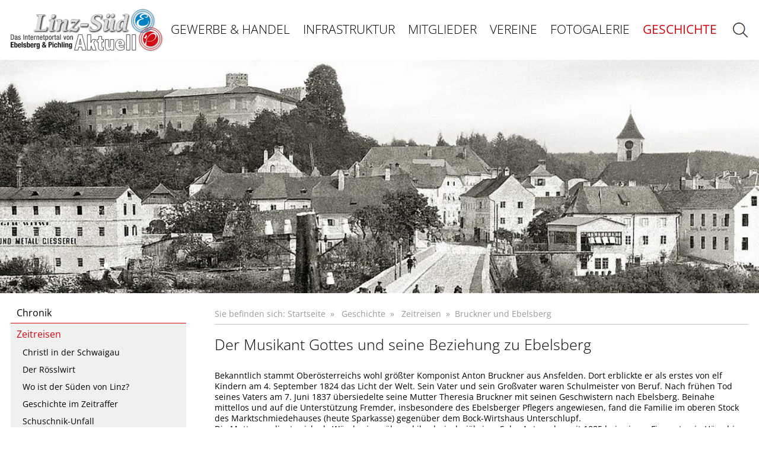

--- FILE ---
content_type: text/html; charset=utf-8
request_url: https://www.linz-sued.at/forschung/zeitreisen/schuschnik-unfall-1-2
body_size: 6259
content:
<!DOCTYPE html>
<html dir="ltr" lang="de-DE">
<head>

<meta charset="utf-8">
<!-- 
	This website is powered by TYPO3 - inspiring people to share!
	TYPO3 is a free open source Content Management Framework initially created by Kasper Skaarhoj and licensed under GNU/GPL.
	TYPO3 is copyright 1998-2026 of Kasper Skaarhoj. Extensions are copyright of their respective owners.
	Information and contribution at https://typo3.org/
-->

<base href="https://www.linz-sued.at/">
<link rel="icon" href="https://www.linz-sued.at/typo3conf/ext/mw_theme/Resources/Public/Favicon/favicon.png" type="image/png">
<title>Bruckner und Ebelsberg - Linz Süd</title>
<meta http-equiv="x-ua-compatible" content="IE=edge" />
<meta name="generator" content="TYPO3 CMS" />
<meta name="viewport" content="width=device-width, initial-scale=1" />
<meta name="robots" content="index,follow" />
<meta property="og:title" content="Bruckner und Ebelsberg" />
<meta property="og:image" content="https://www.linz-sued.at/fileadmin/_processed_/a/2/csm_LSA_Start_34c7fc755a.jpg" />
<meta name="twitter:card" content="summary" />
<meta name="apple-mobile-web-app-capable" content="no" />


<link rel="stylesheet" href="https://www.linz-sued.at/typo3temp/assets/css/cdb255057f53ec66a7d4038df5de4cad.css?1676906230" media="all">
<link rel="stylesheet" href="https://www.linz-sued.at/typo3conf/ext/mw_theme/Resources/Public/Css/style.css?1713269917" media="all">
<link rel="stylesheet" href="https://www.linz-sued.at/typo3conf/ext/mw_theme/Resources/Public/Css/flexslider.css?1713269917" media="all">
<link rel="stylesheet" href="https://www.linz-sued.at/typo3conf/ext/mw_theme/Resources/Public/Css/component.css?1713269917" media="all">
<link rel="stylesheet" href="https://www.linz-sued.at/typo3conf/ext/mw_theme/Resources/Public/Fancybox/jquery.fancybox.min.css?1676905868" media="all">
<link rel="stylesheet" href="https://www.linz-sued.at/typo3conf/ext/mw_theme/Resources/Public/Aos/aos.css?1676905868" media="all">
<link rel="stylesheet" href="https://www.linz-sued.at/typo3conf/ext/mw_theme/Resources/Public/Css/responsive.css?1713269917" media="all">






<style>#item_228_1 {
								background-image: url(https://www.linz-sued.at/fileadmin/_processed_/b/7/csm_Gesch_Header7_c4742210c1.jpg);
							}
						@media screen  and (max-width: 1440px)  {
							#item_228_1 {
								background-image: url(https://www.linz-sued.at/fileadmin/_processed_/b/7/csm_Gesch_Header7_8a3454ad38.jpg);
							}
						}
						@media screen  and (max-width: 1024px)  {
							#item_228_1 {
								background-image: url(https://www.linz-sued.at/fileadmin/_processed_/b/7/csm_Gesch_Header7_2b419f4d19.jpg);
							}
						}
						
						@media screen  and (max-width: 767px) {
							#item_228_1 {
								background-image: url(https://www.linz-sued.at/fileadmin/_processed_/b/7/csm_Gesch_Header7_8c2e97d3f4.jpg);
							}
						}
						@media screen  and (max-width: 431px) {
							#item_228_1 {
								background-image: url(https://www.linz-sued.at/fileadmin/_processed_/b/7/csm_Gesch_Header7_e2543410db.jpg);
							}
						}#item_228_2 {
								background-image: url(https://www.linz-sued.at/fileadmin/_processed_/c/7/csm_Gesch_Header4_105c511e1b.jpg);
							}
						@media screen  and (max-width: 1440px)  {
							#item_228_2 {
								background-image: url(https://www.linz-sued.at/fileadmin/_processed_/c/7/csm_Gesch_Header4_5753f35abd.jpg);
							}
						}
						@media screen  and (max-width: 1024px)  {
							#item_228_2 {
								background-image: url(https://www.linz-sued.at/fileadmin/_processed_/c/7/csm_Gesch_Header4_9b3fb79942.jpg);
							}
						}
						
						@media screen  and (max-width: 767px) {
							#item_228_2 {
								background-image: url(https://www.linz-sued.at/fileadmin/_processed_/c/7/csm_Gesch_Header4_054b274421.jpg);
							}
						}
						@media screen  and (max-width: 431px) {
							#item_228_2 {
								background-image: url(https://www.linz-sued.at/fileadmin/_processed_/c/7/csm_Gesch_Header4_7b62308e37.jpg);
							}
						}#item_228_3 {
								background-image: url(https://www.linz-sued.at/fileadmin/_processed_/4/4/csm_Gesch_Header9_3095e47d84.jpg);
							}
						@media screen  and (max-width: 1440px)  {
							#item_228_3 {
								background-image: url(https://www.linz-sued.at/fileadmin/_processed_/4/4/csm_Gesch_Header9_e171f630dc.jpg);
							}
						}
						@media screen  and (max-width: 1024px)  {
							#item_228_3 {
								background-image: url(https://www.linz-sued.at/fileadmin/_processed_/4/4/csm_Gesch_Header9_ed64d3734c.jpg);
							}
						}
						
						@media screen  and (max-width: 767px) {
							#item_228_3 {
								background-image: url(https://www.linz-sued.at/fileadmin/_processed_/4/4/csm_Gesch_Header9_d5f261a8fa.jpg);
							}
						}
						@media screen  and (max-width: 431px) {
							#item_228_3 {
								background-image: url(https://www.linz-sued.at/fileadmin/_processed_/4/4/csm_Gesch_Header9_31c33573f1.jpg);
							}
						}</style>
<link rel="canonical" href="https://www.linz-sued.at/forschung/zeitreisen/schuschnik-unfall-1-2"/>
</head>
<body class="cbp-spmenu-push" id="page65">
 
	

<div id="wrapper">
		<ul class="accesskey">
		<li><a href="#nav" title="Direkt zum Menü springen" accesskey="n">Zum Menü springen (n)</a></li>
		<li><a href="#main" title="Direkt zum Inhalt springen" accesskey="c">Zum Inhalt springen (c)</a></li>
		<li><a href="#footer" title="Direkt zur Fußzeile springen" accesskey="f">Zur Fußzeile springen (f)</a></li>
	</ul>

	<header id="header" class="unterseite">
		<div class="container">
			<div id="logo">
				<a href="https://www.linz-sued.at/"><img src="https://www.linz-sued.at/typo3conf/ext/mw_theme/Resources/Public/Images/logo.svg" alt="Linz Süd" width="258" height="72"></a>
			</div>
			<div id="top">
				<nav id="nav">
					<ul id="menu" class="menu">
						<li class="first"><a href="/gewerbe-handel">Gewerbe &amp; Handel</a><ul><li class="first"><a href="/gewerbe-handel/handwerker">Handwerker</a></li><li><a href="/gewerbe-handel/kfz">KFZ</a></li><li><a href="/gewerbe-handel/fachgeschaefte">Fachgeschäfte</a></li><li><a href="/gewerbe-handel/speis-trank">Speis &amp; Trank</a></li><li><a href="/gewerbe-handel/koerperpflege">Körperpflege</a></li><li><a href="/gewerbe-handel/supermaerkte">Supermärkte</a></li><li><a href="/infrastruktur/banken-/-post-/-trafiken-1">Banken / Post / Trafiken</a></li><li><a href="/gewerbe-handel/agenturen-/-kanzleien-/-studios">Foto / Werbung</a></li><li><a href="/gewerbe-handel/bilanz-/-versicherung">Bilanz / Versicherung</a></li><li><a href="/gewerbe-handel/hotel-/-gaestezimmer">Hotel / Gästezimmer</a></li><li><a href="/gewerbe-handel/koerperpflege/hotel/gaestezimmer-1">Sonstige Firmen</a></li><li class="last"><a href="/gewerbe-handel/suedpark-pichling">Südpark Pichling</a></li></ul></li><li><a href="/infrastruktur">Infrastruktur</a><ul><li class="first"><a href="/infrastruktur/gesundheitswesen">Gesundheitswesen</a></li><li><a href="/infrastruktur/bildungswesen">Bildungswesen</a></li><li><a href="/infrastruktur/sicherheitswesen">Sicherheitswesen</a></li><li><a href="/infrastruktur/kinder-/-jugend-/-senioren">Kinder / Jugend / Senioren</a></li><li><a href="/infrastruktur/sport-erholung">Sport &amp; Erholung</a></li><li><a href="/infrastruktur/kultur-wissen">Kultur &amp; Wissen</a></li><li><a href="/infrastruktur/seelsorge">Seelsorge</a></li><li class="last"><a href="/infrastruktur/tiere">Tiere</a></li></ul></li><li><a href="/mitglieder">Mitglieder</a><ul><li class="last"><a href="/zeitung/stadtteilzeitung-1">Stadtteilzeitung</a></li></ul></li><li><a href="/news">Vereine</a></li><li><a href="/bilder">Fotogalerie</a><ul><li class="last"><a href="/bilder">Bildgalerie</a></li></ul></li><li class="last active"><a href="/chronik" class="active">Geschichte</a><ul><li class="first"><a href="/chronik">Chronik</a></li><li><a href="/geschichte-1/zeitreisen" class="active">Zeitreisen</a><ul><li class="first"><a href="/geschichte-1/zeitreisen/christl-in-der-schwaigau">Christl in der Schwaigau</a></li><li><a href="/geschichte-1/zeitreisen/der-roesslwirt">Der Rösslwirt</a></li><li><a href="/infos-news/wo-ist-der-sueden-1">Wo ist der Süden von Linz?</a></li><li><a href="/forschung/zeitreisen/schuschnik-unfall-1-2-1">Geschichte im Zeitraffer</a></li><li><a href="/forschung/zeitreisen/schuschnik-unfall-1-1">Schuschnik-Unfall</a></li><li><a href="/forschung/zeitreisen/schuschnik-unfall-1">1809: Ein Spaziergang</a></li><li><a href="/forschung/zeitreisen/schuschnik-unfall-1-2" class="active">Bruckner und Ebelsberg</a></li><li class="last"><a href="/forschung/zeitreisen/schuschnik-unfall-1-2-2">Geheimnis Schiltenberg</a></li></ul></li><li class="last"><a href="/geschichte/publikationen">Publikationen</a><ul><li class="first"><a href="/geschichte/publikationen/der-sueden-von-linz">Der Süden von Linz</a></li><li><a href="/geschichte/publikationen/der-sueden-von-linz-1">Ebelsberg &amp; Pichling</a></li><li><a href="/geschichte/publikationen/der-sueden-von-linz-1-1">Ebelsberg 1809</a></li><li class="last"><a href="/geschichte/publikationen/der-sueden-von-linz-1-1-1">Rundgang Ebelsberg</a></li></ul></li></ul></li>
					</ul>
					<div id="mobilenav">
						<div class="nav-icon" id="nav-icon">
							<span></span>
							<span></span>
							<span></span>
							<div class="menutext">Menü</div>
						</div>
					</div>
				</nav>
				<div id="suche">
					<a href="/seite-durchsuehen"><img src="https://www.linz-sued.at/typo3conf/ext/mw_theme/Resources//Public/Images/lupen.png" width="27" alt="suchen"></a>	
				</div>
			</div>
			
		</div>	
	</header>
	
	
	<div id="wechsler" class="unterseite">
		




		<div class="flexslider">
			<ul class="slides">
				
				
					
					
				<li id="item_228_1">
					<picture>
						
						<source media="(min-width:768px)" srcset="https://www.linz-sued.at/typo3conf/ext/mw_theme/Resources/Public/Images/trans_wechsler.png">
						<source media="(min-width:320px)" srcset="https://www.linz-sued.at/typo3conf/ext/mw_theme/Resources/Public/Images/trans_wechsler_m.png">		
						<img src="https://www.linz-sued.at/typo3conf/ext/mw_theme/Resources/Public/Images/trans_wechsler.png" width="1280" height="395" alt="">
						
					</picture>
				</li>
					
					
					
					
				
				
				
					
					
				<li id="item_228_2">
					<picture>
						
						<source media="(min-width:768px)" srcset="https://www.linz-sued.at/typo3conf/ext/mw_theme/Resources/Public/Images/trans_wechsler.png">
						<source media="(min-width:320px)" srcset="https://www.linz-sued.at/typo3conf/ext/mw_theme/Resources/Public/Images/trans_wechsler_m.png">		
						<img src="https://www.linz-sued.at/typo3conf/ext/mw_theme/Resources/Public/Images/trans_wechsler.png" width="1280" height="395" alt="">
						
					</picture>
				</li>
					
					
					
					
				
				
				
					
					
				<li id="item_228_3">
					<picture>
						
						<source media="(min-width:768px)" srcset="https://www.linz-sued.at/typo3conf/ext/mw_theme/Resources/Public/Images/trans_wechsler.png">
						<source media="(min-width:320px)" srcset="https://www.linz-sued.at/typo3conf/ext/mw_theme/Resources/Public/Images/trans_wechsler_m.png">		
						<img src="https://www.linz-sued.at/typo3conf/ext/mw_theme/Resources/Public/Images/trans_wechsler.png" width="1280" height="395" alt="">
						
					</picture>
				</li>
					
					
					
					
				
				
			</ul>
		</div>
	</div>
	<div class="clr"></div>

	<main id="main" class="unterseite">
		
		<section class="section bg_white">
			<div class="clr"></div>
			<div class="container">
				<div class="clr"></div>
				<div id="left">
					<div id="submenu"><ul><li><a href="/chronik" title="Chronik">Chronik</a></li><li class="active"><a href="/geschichte-1/zeitreisen" title="Zeitreisen" class="active">Zeitreisen</a><ul><li><a href="/geschichte-1/zeitreisen/christl-in-der-schwaigau" title="Christl in der Schwaigau">Christl in der Schwaigau</a></li><li><a href="/geschichte-1/zeitreisen/der-roesslwirt" title="Der Rösslwirt">Der Rösslwirt</a></li><li><a href="/infos-news/wo-ist-der-sueden-1" title="Wo ist der Süden von Linz?">Wo ist der Süden von Linz?</a></li><li><a href="/forschung/zeitreisen/schuschnik-unfall-1-2-1" title="Geschichte im Zeitraffer">Geschichte im Zeitraffer</a></li><li><a href="/forschung/zeitreisen/schuschnik-unfall-1-1" title="Schuschnik-Unfall">Schuschnik-Unfall</a></li><li><a href="/forschung/zeitreisen/schuschnik-unfall-1" title="1809: Ein Spaziergang">1809: Ein Spaziergang</a></li><li class="active"><a href="/forschung/zeitreisen/schuschnik-unfall-1-2" title="Bruckner und Ebelsberg" class="active">Bruckner und Ebelsberg</a></li><li><a href="/forschung/zeitreisen/schuschnik-unfall-1-2-2" title="Geheimnis Schiltenberg">Geheimnis Schiltenberg</a></li></ul></li><li><a href="/geschichte/publikationen" title="Publikationen">Publikationen</a></li></ul></div>
				</div>
				<div id="maincontent">
					<div id="breadcrumb">
						<span>Sie befinden sich:</span>
						&nbsp;<a href="/" target="_self">Startseite</a>&nbsp;&nbsp;»&nbsp;&nbsp;&nbsp;<a href="/chronik" target="_self">Geschichte</a>&nbsp;&nbsp;»&nbsp;&nbsp;&nbsp;<a href="/geschichte-1/zeitreisen" target="_self">Zeitreisen</a>&nbsp;&nbsp;»&nbsp;&nbsp;<strong>Bruckner und Ebelsberg</strong>
					</div>
					<div class="clr"></div>
					
					<!--TYPO3SEARCH_begin-->
					
    
			
		<div class="section frame-layout-0" id="c212">
			<div class="clr"></div>
			<div class="container">
				<div class="frame frame-default frame-type-textpic  frame-space-before-extra-small frame-space-after-999" data-aos="fade-up">
					 
					
						



					
					

    
        

    
        <header>
            

    
            
                

    
            <h1 class="">
                Der Musikant Gottes und  seine Beziehung zu Ebelsberg
            </h1>
        



            
        



            



            



        </header>
    



    


					

    <div class="ce-textpic ce-center ce-above">
        
            



        

        
                <div class="ce-bodytext">
                    
                    <p>Bekanntlich stammt Oberösterreichs wohl größter Komponist Anton Bruckner aus Ansfelden. Dort erblickte er als erstes von elf Kindern am 4. September 1824 das Licht der Welt. Sein Vater und sein Großvater waren Schulmeister von Beruf. Nach frühen Tod seines Vaters am 7. Juni 1837 übersiedelte seine Mutter Theresia Bruckner mit seinen Geschwistern nach Ebelsberg. Beinahe mittellos und auf die Unterstützung Fremder, insbesondere des Ebelsberger Pflegers angewiesen, fand die Familie im oberen Stock des Marktschmiedehauses (heute Sparkasse) gegenüber dem Bock-Wirtshaus Unterschlupf.<br> Die Mutter verdingte sich als Wäscherin, während ihr dreizehnjähriger Sohn Anton, der seit 1835 bei seinem Firmpaten in Hörsching lebte und dort erste Unterweisungen im Orgelspiel erhielt. 1837 wurde Anton als Sängerknabe in das Augustiner Chorherrenstift St. Florian als Sängerknabe aufgenommen. Dieser ungeheure Glücksfall öffnete dem jungen Bruckner Tür und Tor: Neben der musikalischen Ausbildung konnte er in die Fußstapfen seines Vaters treten und Lehrer werden.<br> Während dieser Zeit erhielt er seine erste musikalische Ausbildung durch Unterricht im Orgel-, Klavier- und Geigenspiel. Bereits mit 12&nbsp;Jahren schrieb er seine erste Komposition: „4&nbsp;Präludien für Orgel“. 1860 starb seine über alles geliebte Mutter. Bruckner, mittlerweile zum angesehenen Musiker und Komponisten aufgestiegen, sorgte für ihre Bestattung am Ebelsberger Friedhof. Ihre Grabstätte ist noch immer am ältesten Teil des Friedhof zu finden. Der Brucknerbund kümmert sich um die Erhaltung der Grabstätte. Natürlich besuchte Anton seine Mutter immer wieder in Ebelsberg und ging anschließend zu Fuß weiter Richtung Stift St. Florian.</p>
<p><strong>Der Brucknerweg</strong><br> Auf seinen Spuren kann man auch wandern. Der Weg ist zwar etwas verwildert und streckenweise für Kinderwägen nur schwergangbar. Auf jeden Fall ist die 6 Kilometer lange Route über sanfte Hügel, saftige Wiesen und idyllische Feldraine einen Spaziergang wert. Bis nach St. Florian braucht der gemütliche Wanderer etwa 1,5 Stunden. <em>Carrington Manfred &amp; Andreas Reiter</em></p>
                </div>
            

        
    </div>


					
						



					
					
						



					
					<div class="clr"></div>
				</div>
				<div class="clr"></div>
			</div>	
			<div class="clr"></div>
		</div>
		<div class="clr"></div>

			
				
				
		
        


		<section class="section bg_white" id="211">
						<div class="clr"></div>
						<div class="container">
							<div class="clr"></div>
							<div class="frame-layout-0  frame-space-before-37  frame-space-after-0">
							
							</div>
							<div class="frame-layout-0  frame-space-after-0">
								
								<div class="bildergalerie">
									
									
									<div class="row16">
										
										<div class="col_14">
											<div class="gallery_img">
												
													
														<a href="https://www.linz-sued.at/fileadmin/bilder/Zeitreisen/Geschichte_Div/35_helm.jpg" data-fancybox="gallrey" data-caption='<p>Im Schmiedehaus (Ebelsberg Nr. 70) von Josef und Klara Eder  lebte Theresia Bruckner mit ihren Kindern von 1837 bist zu ihrem Ableben im November 1860. </p>'><img src="https://www.linz-sued.at/fileadmin/_processed_/1/c/csm_35_helm_d6d8bc8771.jpg" width="115" height="118" alt="" /></a>
												
													
													
													
												
												
											</div>
										</div>
										
										<div class="col_14">
											<div class="gallery_img">
												
													
														<a href="https://www.linz-sued.at/fileadmin/bilder/Zeitreisen/Geschichte_Div/WV8F6759.jpg" data-fancybox="gallrey" data-caption='<p>Grabstätte von Bruckners Mutter am Ebelsberger Friedhof. Sie starb am 11. November mit 60 Jahren an Tuberkulose. </p>'><img src="https://www.linz-sued.at/fileadmin/_processed_/0/d/csm_WV8F6759_0aa4bf429a.jpg" width="115" height="118" alt="" /></a>
												
													
													
													
												
												
											</div>
										</div>
										
										<div class="col_14">
											<div class="gallery_img">
												
													
														<a href="https://www.linz-sued.at/fileadmin/bilder/Zeitreisen/Geschichte_Div/WV8F1616.jpg" data-fancybox="gallrey" data-caption='<p>Im nordwestlichen Friedhofsteil ist die Mutter des  Ansfeldener Tondichters Anton Bruckner begraben. Am 11. Oktober 1896 starb Anton Bruckner in Wien und wurde auf eigenen Wunsch in der Gruft der Stiftsbasilika, direkt unter seinem Lieblingsinstrument – der großen Orgel des Franz Xaver Krismann in St.Florian – bestattet. </p>'><img src="https://www.linz-sued.at/fileadmin/_processed_/e/9/csm_WV8F1616_0ea5b617a0.jpg" width="115" height="118" alt="" /></a>
												
													
													
													
												
												
											</div>
										</div>
										
										<div class="col_14">
											<div class="gallery_img">
												
													
														<a href="https://www.linz-sued.at/fileadmin/bilder/Zeitreisen/Geschichte_Div/Fortelka_124.jpg" data-fancybox="gallrey" data-caption='<p>Die Republik Österreich ehrte 1954 den Komponisten Anton Bruckner mit der Herausgabe einer 1.000-Schilling-Note. Auf der Rückseite trug sie die Brucknerorgel.</p>'><img src="https://www.linz-sued.at/fileadmin/_processed_/1/b/csm_Fortelka_124_bc4571c3b5.jpg" width="115" height="118" alt="" /></a>
												
													
													
													
												
												
											</div>
										</div>
										
										<div class="col_14">
											<div class="gallery_img">
												
													
														<a href="https://www.linz-sued.at/fileadmin/bilder/Zeitreisen/Geschichte_Div/Brucknerweg.jpg" data-fancybox="gallrey" data-caption='<p>Wandern auf den Spuren des „Musikanten Gottes“, Anton Bruckner. Der 6 km lange Weg zieht sich über Wiesen und Felder von Ebelsberg zum Chorherrenstift St. Florian. Gehzeit: ca. 1,5 Stunden.<br />
</p>'><img src="https://www.linz-sued.at/fileadmin/_processed_/a/3/csm_Brucknerweg_193b80e70b.jpg" width="115" height="118" alt="" /></a>
												
													
													
													
												
												
											</div>
										</div>
										
										<div class="col_14">
											<div class="gallery_img">
												
													
														<a href="https://www.linz-sued.at/fileadmin/bilder/Zeitreisen/Geschichte_Div/WV8F2608.jpg" data-fancybox="gallrey" data-caption='<p>Der Brucknerweg geht von der Florianerstraße aus, wo eine Stiege in der Nähe des Ferngas-Knotens zum Weg führt. Er ist teilweise sogar beschildert.</p>'><img src="https://www.linz-sued.at/fileadmin/_processed_/3/5/csm_WV8F2608_db12c2d386.jpg" width="115" height="118" alt="" /></a>
												
													
													
													
												
												
											</div>
										</div>
										
										<div class="col_14">
											<div class="gallery_img">
												
													
														<a href="https://www.linz-sued.at/fileadmin/bilder/Zeitreisen/Geschichte_Div/paussen_WV8F8187.jpg" data-fancybox="gallrey" data-caption='<p>Entlang des Brucknerweg kommt man an der alten Pestsäule vorbei. Wenig später erreicht man das Wegkreuz, welches renoviert  und im Jahr 2007 geweiht wurde. Im Bildhintergrund ist die Mostschank Jagerhuber zu erkennen. </p>'><img src="https://www.linz-sued.at/fileadmin/_processed_/d/a/csm_paussen_WV8F8187_3150292dc4.jpg" width="115" height="118" alt="" /></a>
												
													
													
													
												
												
											</div>
										</div>
										
									</div>
									
									
									<div class="clr"></div>
								</div>
								<div class="clr"></div>
							</div>	
							<div class="clr"></div>
						</div>
						<div class="clr"></div>
					</section>
					<div class="clr"></div>
    
			
		<div class="section frame-layout-0" id="c210">
			<div class="clr"></div>
			<div class="container">
				<div class="frame frame-default frame-type-textpic " data-aos="fade-up">
					 
					
						



					
					

    
        

    



    


					

    <div class="ce-textpic ce-left ce-intext">
        
            

    <div class="ce-gallery" data-ce-columns="1" data-ce-images="1">
        
        
            <div class="ce-row">
                
                    
                        <div class="ce-column">
                            

        
<figure class="image">
	
			
					<a href="https://www.linz-sued.at/fileadmin/_processed_/d/7/csm_4xbuch_d583b15462.jpg" data-fancybox="lb210">
						

	
		<img class="image-embed-item" src="https://www.linz-sued.at/fileadmin/_processed_/d/7/csm_4xbuch_cbcb496767.jpg" width="507" height="141" loading="lazy" alt="" />
		
	



					</a>
				
		
	
</figure>


    


                        </div>
                    
                
            </div>
        
        
    </div>



        

        
                <div class="ce-bodytext">
                    
                    <p>Mehr historisches Wissen über Ebelsberg und Pichling finden Sie in den besonderen Büchern des Lentia-Verlags. Erhältlich direkt beim Lentia-Verlag, 4030 Linz/Pichling, Traundorferstraße 272 b sowie auf Bestellung über <a href="http://www.Lentia.at" target="_blank" rel="noreferrer">www.Lentia.at</a> oder telefonisch unter <strong>0732 / 320585</strong>.</p>
<p>&nbsp;</p>
<p>&nbsp;</p>
                </div>
            

        
    </div>


					
						



					
					
						



					
					<div class="clr"></div>
				</div>
				<div class="clr"></div>
			</div>	
			<div class="clr"></div>
		</div>
		<div class="clr"></div>

			
				
				
		
        


					<!--TYPO3SEARCH_end-->
					
				</div>
				<div class="clr"></div>
			</div>
			<div class="clr"></div>
		</section>
		<div class="clr"></div>
		<section id="diverse" class="bg_hellgrau">
		<div class="container">
			<div id="share">
				<span>Seite teilen:</span> <a href="https://www.facebook.com/sharer/sharer.php?u=https://www.linz-sued.at/forschung/zeitreisen/schuschnik-unfall-1-2" onClick="return confirm('Link wird in einem neuen Fenster geöffnet');" target="_blank" title="öffnet die Webseite Facebook zum Teilen des Inhaltes"><img src="https://www.linz-sued.at/typo3conf/ext/mw_theme/Resources/Public/Images/facebook-blau.svg" class="facebook" alt="zeigt das Facebook Logo" title="zeigt das Facebook Logo"></a>
			</div>			
		</div>
	</section>
	<div class="clr"></div>
	</main>
	<div class="clr"></div>
	
	


	<footer id="footer">
		<div class="container">
			<h2 class="text-center">Kontakt</h2>
<p class="text-center">Linz -Süd Aktuell&nbsp; • T. 0732/320585 • <a href="mailto:info@Linz-Sued.at">info@Linz-Sued.at</a></p>
		</div>
	</footer>
	<div class="clr"></div>
	<div id="bottom">
		<div class="container">
			<a href="/impressum">Impressum</a><a href="/datenschutz">Datenschutz</a>
		</div>
	</div>
</div>

<nav class="cbp-spmenu cbp-spmenu-vertical cbp-spmenu-left cbp-spmenu-openx" id="cbp-spmenu-s1">
	<div class="menublock">
		<h3>Menü</h3>
			<ul>
				<li class="first"><a href="/gewerbe-handel">Gewerbe &amp; Handel</a><ul><li class="first"><a href="/gewerbe-handel/handwerker">Handwerker</a></li><li><a href="/gewerbe-handel/kfz">KFZ</a></li><li><a href="/gewerbe-handel/fachgeschaefte">Fachgeschäfte</a></li><li><a href="/gewerbe-handel/speis-trank">Speis &amp; Trank</a></li><li><a href="/gewerbe-handel/koerperpflege">Körperpflege</a></li><li><a href="/gewerbe-handel/supermaerkte">Supermärkte</a></li><li><a href="/infrastruktur/banken-/-post-/-trafiken-1">Banken / Post / Trafiken</a></li><li><a href="/gewerbe-handel/agenturen-/-kanzleien-/-studios">Foto / Werbung</a></li><li><a href="/gewerbe-handel/bilanz-/-versicherung">Bilanz / Versicherung</a></li><li><a href="/gewerbe-handel/hotel-/-gaestezimmer">Hotel / Gästezimmer</a></li><li><a href="/gewerbe-handel/koerperpflege/hotel/gaestezimmer-1">Sonstige Firmen</a></li><li class="last"><a href="/gewerbe-handel/suedpark-pichling">Südpark Pichling</a></li></ul></li><li><a href="/infrastruktur">Infrastruktur</a><ul><li class="first"><a href="/infrastruktur/gesundheitswesen">Gesundheitswesen</a></li><li><a href="/infrastruktur/bildungswesen">Bildungswesen</a></li><li><a href="/infrastruktur/sicherheitswesen">Sicherheitswesen</a></li><li><a href="/infrastruktur/kinder-/-jugend-/-senioren">Kinder / Jugend / Senioren</a></li><li><a href="/infrastruktur/sport-erholung">Sport &amp; Erholung</a></li><li><a href="/infrastruktur/kultur-wissen">Kultur &amp; Wissen</a></li><li><a href="/infrastruktur/seelsorge">Seelsorge</a></li><li class="last"><a href="/infrastruktur/tiere">Tiere</a></li></ul></li><li><a href="/mitglieder">Mitglieder</a><ul><li class="last"><a href="/zeitung/stadtteilzeitung-1">Stadtteilzeitung</a></li></ul></li><li><a href="/news">Vereine</a></li><li><a href="/bilder">Fotogalerie</a><ul><li class="last"><a href="/bilder">Bildgalerie</a></li></ul></li><li class="last active"><a href="/chronik" class="active">Geschichte</a><ul><li class="first"><a href="/chronik">Chronik</a></li><li><a href="/geschichte-1/zeitreisen" class="active">Zeitreisen</a><ul><li class="first"><a href="/geschichte-1/zeitreisen/christl-in-der-schwaigau">Christl in der Schwaigau</a></li><li><a href="/geschichte-1/zeitreisen/der-roesslwirt">Der Rösslwirt</a></li><li><a href="/infos-news/wo-ist-der-sueden-1">Wo ist der Süden von Linz?</a></li><li><a href="/forschung/zeitreisen/schuschnik-unfall-1-2-1">Geschichte im Zeitraffer</a></li><li><a href="/forschung/zeitreisen/schuschnik-unfall-1-1">Schuschnik-Unfall</a></li><li><a href="/forschung/zeitreisen/schuschnik-unfall-1">1809: Ein Spaziergang</a></li><li><a href="/forschung/zeitreisen/schuschnik-unfall-1-2" class="active">Bruckner und Ebelsberg</a></li><li class="last"><a href="/forschung/zeitreisen/schuschnik-unfall-1-2-2">Geheimnis Schiltenberg</a></li></ul></li><li class="last"><a href="/geschichte/publikationen">Publikationen</a><ul><li class="first"><a href="/geschichte/publikationen/der-sueden-von-linz">Der Süden von Linz</a></li><li><a href="/geschichte/publikationen/der-sueden-von-linz-1">Ebelsberg &amp; Pichling</a></li><li><a href="/geschichte/publikationen/der-sueden-von-linz-1-1">Ebelsberg 1809</a></li><li class="last"><a href="/geschichte/publikationen/der-sueden-von-linz-1-1-1">Rundgang Ebelsberg</a></li></ul></li></ul></li>
			</ul>
		</div>
	
</nav>

<script src="https://www.linz-sued.at/typo3conf/ext/mw_theme/Resources/Public/JavaScript/Src/modernizr.js?1676905872"></script>
<script src="https://www.linz-sued.at/typo3conf/ext/mw_theme/Resources/Public/JavaScript/Src/jquery.js?1676905872"></script>
<script src="https://www.linz-sued.at/typo3conf/ext/mw_theme/Resources/Public/Fancybox/jquery.fancybox.min.js?1676905868"></script>
<script src="https://www.linz-sued.at/typo3conf/ext/mw_theme/Resources/Public/JavaScript/Src/classie.js?1676905872"></script>
<script src="https://www.linz-sued.at/typo3conf/ext/mw_theme/Resources/Public/JavaScript/Src/jquery.flexslider-min.js?1676905872"></script>
<script src="https://www.linz-sued.at/typo3conf/ext/mw_theme/Resources/Public/Aos/aos.js?1676905868"></script>
<script src="https://www.linz-sued.at/typo3conf/ext/mw_theme/Resources/Public/JavaScript/Src/menu.js?1676905872"></script>
<script src="https://www.linz-sued.at/typo3conf/ext/mw_theme/Resources/Public/JavaScript/Src/script.js?1676905872"></script>


</body>
</html>

--- FILE ---
content_type: text/css; charset=utf-8
request_url: https://www.linz-sued.at/typo3conf/ext/mw_theme/Resources/Public/Css/style.css?1713269917
body_size: 7446
content:
/* open-sans-300 - latin */
@font-face {
  font-family: 'Open Sans';
  font-style: normal;
  font-weight: 300;
  src: url('../Fonts/open-sans-v34-latin-300.eot'); /* IE9 Compat Modes */
  src: local(''),
       url('../Fonts/open-sans-v34-latin-300.eot?#iefix') format('embedded-opentype'), /* IE6-IE8 */
       url('../Fonts/open-sans-v34-latin-300.woff2') format('woff2'), /* Super Modern Browsers */
       url('../Fonts/open-sans-v34-latin-300.woff') format('woff'), /* Modern Browsers */
       url('../Fonts/open-sans-v34-latin-300.ttf') format('truetype'), /* Safari, Android, iOS */
       url('../Fonts/open-sans-v34-latin-300.svg#OpenSans') format('svg'); /* Legacy iOS */
}

/* open-sans-regular - latin */
@font-face {
  font-family: 'Open Sans';
  font-style: normal;
  font-weight: 400;
  src: url('../Fonts/open-sans-v34-latin-regular.eot'); /* IE9 Compat Modes */
  src: local(''),
       url('../Fonts/open-sans-v34-latin-regular.eot?#iefix') format('embedded-opentype'), /* IE6-IE8 */
       url('../Fonts/open-sans-v34-latin-regular.woff2') format('woff2'), /* Super Modern Browsers */
       url('../Fonts/open-sans-v34-latin-regular.woff') format('woff'), /* Modern Browsers */
       url('../Fonts/open-sans-v34-latin-regular.ttf') format('truetype'), /* Safari, Android, iOS */
       url('../Fonts/open-sans-v34-latin-regular.svg#OpenSans') format('svg'); /* Legacy iOS */
}

/* open-sans-600 - latin */
@font-face {
  font-family: 'Open Sans';
  font-style: normal;
  font-weight: 600;
  src: url('../Fonts/open-sans-v34-latin-600.eot'); /* IE9 Compat Modes */
  src: local(''),
       url('../Fonts/open-sans-v34-latin-600.eot?#iefix') format('embedded-opentype'), /* IE6-IE8 */
       url('../Fonts/open-sans-v34-latin-600.woff2') format('woff2'), /* Super Modern Browsers */
       url('../Fonts/open-sans-v34-latin-600.woff') format('woff'), /* Modern Browsers */
       url('../Fonts/open-sans-v34-latin-600.ttf') format('truetype'), /* Safari, Android, iOS */
       url('../Fonts/open-sans-v34-latin-600.svg#OpenSans') format('svg'); /* Legacy iOS */
}

/* open-sans-700 - latin */
@font-face {
  font-family: 'Open Sans';
  font-style: normal;
  font-weight: 700;
  src: url('../Fonts/open-sans-v34-latin-700.eot'); /* IE9 Compat Modes */
  src: local(''),
       url('../Fonts/open-sans-v34-latin-700.eot?#iefix') format('embedded-opentype'), /* IE6-IE8 */
       url('../Fonts/open-sans-v34-latin-700.woff2') format('woff2'), /* Super Modern Browsers */
       url('../Fonts/open-sans-v34-latin-700.woff') format('woff'), /* Modern Browsers */
       url('../Fonts/open-sans-v34-latin-700.ttf') format('truetype'), /* Safari, Android, iOS */
       url('../Fonts/open-sans-v34-latin-700.svg#OpenSans') format('svg'); /* Legacy iOS */
}

/* open-sans-300italic - latin */
@font-face {
  font-family: 'Open Sans';
  font-style: italic;
  font-weight: 300;
  src: url('../Fonts/open-sans-v34-latin-300italic.eot'); /* IE9 Compat Modes */
  src: local(''),
       url('../Fonts/open-sans-v34-latin-300italic.eot?#iefix') format('embedded-opentype'), /* IE6-IE8 */
       url('../Fonts/open-sans-v34-latin-300italic.woff2') format('woff2'), /* Super Modern Browsers */
       url('../Fonts/open-sans-v34-latin-300italic.woff') format('woff'), /* Modern Browsers */
       url('../Fonts/open-sans-v34-latin-300italic.ttf') format('truetype'), /* Safari, Android, iOS */
       url('../Fonts/open-sans-v34-latin-300italic.svg#OpenSans') format('svg'); /* Legacy iOS */
}

/* open-sans-italic - latin */
@font-face {
  font-family: 'Open Sans';
  font-style: italic;
  font-weight: 400;
  src: url('../Fonts/open-sans-v34-latin-italic.eot'); /* IE9 Compat Modes */
  src: local(''),
       url('../Fonts/open-sans-v34-latin-italic.eot?#iefix') format('embedded-opentype'), /* IE6-IE8 */
       url('../Fonts/open-sans-v34-latin-italic.woff2') format('woff2'), /* Super Modern Browsers */
       url('../Fonts/open-sans-v34-latin-italic.woff') format('woff'), /* Modern Browsers */
       url('../Fonts/open-sans-v34-latin-italic.ttf') format('truetype'), /* Safari, Android, iOS */
       url('../Fonts/open-sans-v34-latin-italic.svg#OpenSans') format('svg'); /* Legacy iOS */
}

/* open-sans-600italic - latin */
@font-face {
  font-family: 'Open Sans';
  font-style: italic;
  font-weight: 600;
  src: url('../Fonts/open-sans-v34-latin-600italic.eot'); /* IE9 Compat Modes */
  src: local(''),
       url('../Fonts/open-sans-v34-latin-600italic.eot?#iefix') format('embedded-opentype'), /* IE6-IE8 */
       url('../Fonts/open-sans-v34-latin-600italic.woff2') format('woff2'), /* Super Modern Browsers */
       url('../Fonts/open-sans-v34-latin-600italic.woff') format('woff'), /* Modern Browsers */
       url('../Fonts/open-sans-v34-latin-600italic.ttf') format('truetype'), /* Safari, Android, iOS */
       url('../Fonts/open-sans-v34-latin-600italic.svg#OpenSans') format('svg'); /* Legacy iOS */
}

/* open-sans-700italic - latin */
@font-face {
  font-family: 'Open Sans';
  font-style: italic;
  font-weight: 700;
  src: url('../Fonts/open-sans-v34-latin-700italic.eot'); /* IE9 Compat Modes */
  src: local(''),
       url('../Fonts/open-sans-v34-latin-700italic.eot?#iefix') format('embedded-opentype'), /* IE6-IE8 */
       url('../Fonts/open-sans-v34-latin-700italic.woff2') format('woff2'), /* Super Modern Browsers */
       url('../Fonts/open-sans-v34-latin-700italic.woff') format('woff'), /* Modern Browsers */
       url('../Fonts/open-sans-v34-latin-700italic.ttf') format('truetype'), /* Safari, Android, iOS */
       url('../Fonts/open-sans-v34-latin-700italic.svg#OpenSans') format('svg'); /* Legacy iOS */
}



html {
	height: 100%;
	margin: 0;
	padding: 0;
	-webkit-overflow-scrolling: touch;
	/*-webkit-tap-highlight-color : rgb(214,67,54); */
	-webkit-text-size-adjust: 100%;
	-ms-text-size-adjust: 100%;
	font-size: 16px;
}
body {
	height: 100%;
	margin: 0;
	padding: 0;
	font-family: 'Open Sans';
    font-weight: 400;
    font-size: 14px;
	font-size: 0.875em;
    line-height: 16.8px;
	line-height: 1.2;
	line-height: 1.3;
	color: #000000;
	background-color: #ffffff;
	-webkit-text-size-adjust: none;
	-webkit-font-smoothing: antialiased;
	-moz-osx-font-smoothing: grayscale;
	/*-webkit-hyphens: auto;
    -moz-hyphens: auto;
    -ms-hyphens: auto;
     hyphens: auto;*/
	-webkit-appearance: none;
	background-repeat: no-repeat;
	background-position: center top;
}
@media screen and (min-width: 1025px) {
	.fancybox-active #header,
	.noscroll #header,
	.mfp-wrap+#cookiebox+#wrapper #header {
		padding-right: 17px;
	}
}
.newsetbig {
	font-size: 1rem;	
	padding-bottom: 0.1875rem;
	padding-bottom: 0.75rem;
}
.newsetbig  p + p {
	margin-top: 0.5rem;
}
.blau {
	color: #9CCDE8;
}
em,
i {
	font-style: italic;
}
sup, sub {
  vertical-align: baseline;
  position: relative;
  top: -0.4em;
}
sub { 
  top: 0.4em; 
}
h1, h2 {
	margin: 0;
	padding: 0;
	font-size: 25px;
	font-size: 1.5625rem;
	font-weight: 300;
}
h1 {
	margin-right: 15rem;
}
.startseite h1 {
	margin-right: 0;
}
p.h1 {
	font-size: 1.9375rem;
	font-weight: 300;
}
h1.line-top {
	font-size: 28px;
	font-size: 1.75rem;
	text-align: center;
	border-top: 1px solid #9c9999;
	margin: 0;
	padding: 0;
	font-weight: 300;
	line-height: 1.2;
	padding-top: 1rem;
}
#footer h2 {
	text-transform: uppercase;
	font-size: 1.5rem;
	padding-bottom: 0.5rem;
	font-weight: 400;
	line-height: 1.2;
}
h2.line {
	text-align: center;
	text-transform: uppercase;
	font-size: 1.9375rem;
	font-weight: 400;
	line-height: 1.2;
	position: relative;
	padding-bottom: 0.5rem;
	margin-bottom: 1rem;
}
h2.line::after {
	content: '';
	position: absolute;
	bottom: 0;
	left: 50%;
	width: 110px;
	width: 6.875rem;
	background: #d10a11;
	height: 1px;
	margin-left: -55px;
	margin-left: -3.4375rem;
}
h3 {
	margin: 0;
	padding: 0;
	font-size: 1rem;
	font-weight: normal;
}
.bildersucheline h3 {
	font-weight: 600;
	padding-bottom: 0.125rem;
}
.newsbox_txt h3 {
	margin: 0;
	padding: 0;
	font-weight: 700;
	text-transform: uppercase;
	font-size: 1.364rem;
	letter-spacing: 0;
}
.fullp .newsbox_txt h3 {
	text-transform: none;
	color: #d10a11;
}
h4 {
	margin: 0;
	padding: 0;
	font-size: 1.0625rem;
}
.shadowbox h4 {
	font-size: 0.9375rem;
}
h5 {
	margin: 0;
	padding: 0;
	font-size: 1.0625rem;
	line-height: 1.2;
	font-weight: 400;
	letter-spacing: -0.015em;
}
h5 + h5 {
	margin-top: 1em;
}
h1.line-top + h5 {
	margin-top: 1.3125rem;
}
h6 {
	margin: 0;
	padding: 0;
}
.contenttable { width: 100%; max-width: 100%; }
    .contenttable th, .contenttable td { padding: 0.5em 0.75em; vertical-align: top; }
    .contenttable thead th { border-bottom: 2px solid #dadada; }
    .contenttable th, .contenttable td { border-top: 1px solid #dadada; }
    .contenttable-striped tbody tr:nth-of-type(odd) { background-color: rgba(0,0,0,.05); }
    .contenttable-bordered th, .contenttable-bordered td { border: 1px solid #dadada; }
p {
	margin: 0;
	padding: 0;
}
#main p {
	letter-spacing: -0.015em;
	letter-spacing: 0;
}
h1 + p,
h2 + p,
p + h2,
header + .ce-textpic,
.frame-default header + p{
	margin-top: 1.75rem;
}
#footer h2 + p {
	margin-top: 0;
}
p + p,
ul + p  {
	margin-top: 1.2em;	
}
.fancybox-container p + p {
	margin: 0;
}
.fullp p + p {
	margin-top: 0.5rem;
}
.fullp .newxbox_eq {
	height: 7rem;
}
dl,
dd {
	margin: 0;
	padding: 0;
}
dt {
	font-weight: normal;
}
dl {
  width: 100%;
  overflow: hidden;
  padding: 0;
  margin: 0
}
dt {
  float: left;
  width: 100px;
  padding: 0;
  margin: 0
}
dd {
  float: left;
	width: calc(100% -130px);
  padding: 0;
  margin: 0;}
b,
strong {
	font-weight: 600;
}
#breadcrumb strong {
	font-weight: normal;
}
hr {
	border: 0;
	width: 100%;
	float: left;
	clear: both;
}
.divider {
	clear: both;
}
a,
a:link,
a:visited {
	-webkit-transition: all 0.3s ease;
	-moz-transition: all 0.3s ease;
	-o-transition: all 0.3s ease;
	transition: all 0.3s ease;
	text-decoration: none;
	font-weight: 400;
	color: #d10a11;
}
a:focus {
	outline: none;
	/*text-decoration: none;
    background: #f39200;
  color: #ffffff;*/
}
a:hover,
a:active {
	outline: 0;
	text-decoration: none;
}

a.button {
	display: inline-block;
	
	text-align: center;
	margin: 0;
	padding: 0;
	padding-left: 1.25rem;
	padding-right: 1.25rem;
	background: #d10a11;
	color: #ffffff;
	line-height: 1.875rem;
	border-radius: 0.375rem;
	border: 1px solid #9c9999;
	cursor: pointer;
}
a[href^="tel:"] {
	text-decoration: none;
}
ul {
	margin: 0;
	padding: 0;
}
#main ul {
	
}
ul.text-center {
	list-style-position: inside;
}
li {
	margin-left: 1em;
}
ol {
	padding-left: 0;
	/* Remove the default left padding */
	margin-left: 0px;
	margin: 0;
	padding: 0;
}
ol li {
	list-style: decimal;
	background-image: none;
	margin-left: 1em;
}
img a,
a img,
a {
	border: 0;
	outline: none;
}
img {
	border: 0;
	max-width: 100%;
	height: auto;
	-webkit-user-select: none;
	-moz-user-select: none;
	-ms-user-select: none;
	user-select: none;
}
.clr {
	clear: both;
}
.align-left,
.csc-header-alignment-left,
.ce-headline-left,
.text-left {
	text-align: left;
}
.align-center,
.csc-header-alignment-center,
.ce-headline-center,
.text-center {
	text-align: center;
}
.align-right,
.csc-header-alignment-right,
.ce-headline-right,
.text-right {
	text-align: right;
}
.align-justify,
.csc-header-alignment-justify,
.text-justify {
	text-align: justify;
}
.accesskey {
	position: absolute;
	left: -20000px;
}
dfn,
.hidden {
	position: absolute;
	left: -1000em;
	width: 20em;
}
::-webkit-input-placeholder {
	opacity: 1 !important;
}
:-moz-placeholder {
	opacity: 1 !important;
}
::-moz-placeholder {
	opacity: 1 !important;
}
:-ms-input-placeholder {
	opacity: 1 !important;
}
input::-moz-focus-inner {
	border: 0;
	padding: 0
}
button,
input[type="reset"],
input[type="button"],
input[type="submit"] {
	line-height: normal !important;
	outline: none;
}
*,
div,
section {
	-webkit-box-sizing: border-box;
	/* Safari/Chrome, other WebKit  */
	-moz-box-sizing: border-box;
	/* Firefox, other Gecko         */
	box-sizing: border-box;
}
#wrapper {
	width: 100%;
	height: 100%;
	/*overflow: hidden;*/
}
.container, .container_big {
	max-width: 1276px;
	max-width: 79.75rem;
	padding-left: 1rem;
	padding-right: 1rem;
	width: 100%;
	margin: auto;
	position: relative;
}
.container .container {
	padding: 0;
	max-width: 100%;
}









#header {
	font-size: 1rem;
	position: fixed;
	top: 0;
	left: 0;
	width: 100%;
	z-index: 400;
	-webkit-transition: all 0.3s ease;
	-moz-transition: all 0.3s ease;
	-o-transition: all 0.3s ease;
	transition: all 0.3s ease;
	background: #ffffff;
	padding-bottom: 0.75rem;
}
#header::before {
	content: '';
	position: absolute;
	top: -130%;
	left: 0;
	width: 100%;
	height: 100%;
	background: #ffffff;
	
	-webkit-transition: all 0.3s ease;
	-moz-transition: all 0.3s ease;
	-o-transition: all 0.3s ease;
	transition: all 0.3s ease;
}
.sticky#header {
	box-shadow: 0px 3px 6px #00000016;
}
#logo {
	float: left;
	-webkit-transition: all 0.3s ease;
	-moz-transition: all 0.3s ease;
	-o-transition: all 0.3s ease;
	transition: all 0.3s ease;
	width: 20.25rem;
	width: 16.125rem;
	padding-top: 0.9375rem;
}
#logo img {
	float: left;
	width: 100%;
	height: auto;
	-webkit-transition: all 0.3s ease;
	-moz-transition: all 0.3s ease;
	-o-transition: all 0.3s ease;
	transition: all 0.3s ease;
}



#top {
	float: right;
	width: auto;
	padding-top: 1.3125rem;
}
#suche {
	float: right;
	width: auto;
	height: 26px;
	height: 1.625rem;
	height: 3.5625rem;
	line-height: 3.5625rem;
	/*border-bottom: 1px solid #9c9999;
	margin-top: 1rem;
	padding-right: 2.5rem;*/
	padding-left: 1rem;
	padding-left: 0;
}
#suche img {
	vertical-align: middle;
}
#suchbutton {
	display: none;
}
#suche input {
	float: left;
	width: auto;
	margin: 0;
	padding: 0;
	background: none;
	border: 0;
	height: 26px;
	height: 1.625rem;
	line-height: 26px;
	line-height: 1.625rem;
}
#suche input[type=text] {
	width: 9.375rem;
	padding-left: 0.5rem;
	font-family: 'Open Sans';
	font-size: 0.875rem;
	color: #9c9999;
}
#nav {
	float: left;
	width: auto;
	clear: both;
	-webkit-transition: all 0.3s ease;
	-moz-transition: all 0.3s ease;
	-o-transition: all 0.3s ease;
	transition: all 0.3s ease;
}
ul#menu {
  	margin:0; 
  	padding:0;
  	position: relative;
  	list-style: none;
  	margin-left: 0px;
    width: 100%;
}
ul.menu li {
  	margin: 0;
  	padding: 0;
  	list-style: none;
  	display: block;
    float: left;
  	z-index: 99;
  	text-decoration: none;
	position: relative;
	margin-left: 0.6875rem;
	margin-right: 0.6875rem;
}
.sticky ul.menu li {

}
ul.menu li.first {
	margin-left: 0;
}
ul.menu li.last {
	margin-right: 1.625rem;
}
ul.menu li a {
    color: #000000;
    font-size: 22px;
	font-size: 1.3125rem;
	line-height: 3.5625rem;
    font-weight: 300;
    text-transform: uppercase;
	text-decoration: none;
	display: block;
	
}
ul.menu li.first a {
	
}
ul.menu li.last a {
	
}
ul.menu li a.active {
	font-weight: 400;
	color: #d10a11;
}
ul.menu li a:hover {
	color: #d10a11;
}
/* Ebebe 2 */
ul.menu li.hassub:hover {

}
ul.menu ul {
	position: absolute;
	top: 100%;
	left: 50%;
	display: none;
	list-style: none;
	z-index: 999;
	margin: 0;
	width: 180px;
	width: 12.5rem;
	padding: 0;
	margin-left: -5.69375rem;
	background: #ffffff;
	box-shadow: 0px 10px 40px 0px rgba(6,22,58,.1);
}
ul.menu ul li {
	margin: 0;
	padding: 0;
	float: none;
	width: 100%;
	display: block;
	position: relative;
	border-bottom: 1px solid #e7e7e6;
}
ul.menu ul li:hover {
	background: #efefef;
}
ul.menu ul li:hover:before {
	content: '';
	width: 0;
	height: 0;
	border-style: solid;
	border-width: 17px 0 17px 10px;
	border-width: 1.0625rem 0 1.0625rem 0.625rem;
	border-color: transparent transparent transparent #d10a11;
	display: inline-block;
	position: absolute;
	top: 50%;
	transform: translate(0, -50%);
}
ul.menu ul li.first {

}
ul.menu li ul li::after {
	display: none;
}
ul.menu ul li.last {

}
ul.menu ul li.last a {
	
}
ul.menu li.hassub ul a,
ul.menu ul a {
	margin: 0;
	padding: 0;
	color: #000000;
	text-transform: none;
	padding-top: 0.625rem;
	padding-bottom: 0.625rem;
	font-size: 14px;
	line-height: 1.2;
	padding-left: 1.0625rem;
	font-size: 0.875rem;
	background-image: none;
	font-weight: 400;
}

ul.menu ul a:hover,
ul.menu ul li a.active,
ul.menu ul li a.active:hover,
ul.menu ul li a.active:focus {
	
}
ul.menu ul a:hover,
ul.menu ul a.active,
ul.menu li.hassub ul a:hover,
ul.menu li.hassub ul a.active {
	
}
ul.menu li ul li a.active::after {
	display: none;
}
/*Ebene 3*/
ul.menu ul li ul {
	left:  12.5rem;
	top: -0;
	margin-left: 0;
}
ul.menu li.hassub ul li.hassub a {
	background-image: url('../Images/right.svg');
	background-position: right 12px center;
	background-repeat: no-repeat;
	background-size: 9px auto;
}
ul.menu li.hassub ul li.hassub a:hover,
ul.menu li.hassub ul li.hassub a.active {
	background-image: url('../Images/right_w.svg');
}
ul.menu li.hassub ul li.hassub ul li a,
ul.menu li.hassub ul li.hassub ul li a:hover,
ul.menu li.hassub ul li.hassub ul li a.active {
	background-image: none;
}
#mobilenav {
	float: right;
	width: auto;
	display: none;
	-webkit-transition: all 0.3s ease;
	-moz-transition: all 0.3s ease;
	-o-transition: all 0.3s ease;
	transition: all 0.3s ease;
}
.menutext {
	line-height: 24px;
	font-size: 1.5rem;
	font-size: 20px;
	text-transform: uppercase;
	margin-left: -63px;
}
.nav-icon {
	margin: 0;
	padding: 0;
	width: 35px;
	height: 24px;
	position: relative;
	display: inline-block;
	-webkit-transform: rotate(0deg);
	-moz-transform: rotate(0deg);
	-o-transform: rotate(0deg);
	transform: rotate(0deg);
	-webkit-transition: all 0.3s ease;
	-moz-transition: all 0.3s ease;
	-o-transition: all 0.3s ease;
	transition: all 0.3s ease;
	cursor: pointer;
	color: #797979;
	float: right;
	opacity: 1;
}
.nav-icon span {
	display: block;
	position: absolute;
	height: 3px;
	width: 100%;
	background: #797979;
	border-radius: 0px;
	opacity: 1;
	left: 0;
	-webkit-transform: rotate(0deg);
	-moz-transform: rotate(0deg);
	-o-transform: rotate(0deg);
	transform: rotate(0deg);
	-webkit-transition: .25s ease-in-out;
	-moz-transition: .25s ease-in-out;
	-o-transition: .25s ease-in-out;
	transition: .25s ease-in-out;
}
.nav-icon span:nth-child(1) {
	top: 0px;
	-webkit-transform-origin: left center;
	-moz-transform-origin: left center;
	-o-transform-origin: left center;
	transform-origin: left center;
}
.nav-icon span:nth-child(2) {
	top: 10px;
	-webkit-transform-origin: left center;
	-moz-transform-origin: left center;
	-o-transform-origin: left center;
	transform-origin: left center;
}
.nav-icon span:nth-child(3) {
	top: 20px;
	-webkit-transform-origin: left center;
	-moz-transform-origin: left center;
	-o-transform-origin: left center;
	transform-origin: left center;
}
.nav-icon.open span:nth-child(1) {
	-webkit-transform: rotate(45deg);
	-moz-transform: rotate(45deg);
	-o-transform: rotate(45deg);
	transform: rotate(45deg);
	top: -2px;
	left: 0px;
}
.nav-icon.open span:nth-child(2) {
	width: 0%;
	opacity: 0;
}
.nav-icon.open span:nth-child(3) {
	-webkit-transform: rotate(-45deg);
	-moz-transform: rotate(-45deg);
	-o-transform: rotate(-45deg);
	transform: rotate(-45deg);
	top: 23px;
	left: 0px;
}
#wechsler {
	float: left;
	width: 100%;
	padding-top: 6.1875rem;
}
.gallery_img img {
	float: left;
	width: 100%;
}

/* default styles for extension "tx_frontend" */

    .ce-gallery figure { display: table; margin: 0; }
    .ce-gallery figcaption { display: table-caption; caption-side: bottom; }
    .ce-gallery img { display: block; }
    .ce-gallery iframe { border-width: 0; }
    .ce-border img,
    .ce-border iframe {
        border: 1px solid #000000;
        padding: 0px;
    }

    .ce-intext.ce-right .ce-gallery, .ce-intext.ce-left .ce-gallery, .ce-above .ce-gallery {
        margin-bottom: 1rem;
    }
    .ce-intext.ce-right .ce-gallery { margin-left: 1rem; }
    .ce-intext.ce-left .ce-gallery { margin-right: 1rem; }
    .ce-below .ce-gallery { margin-top: 1rem; }

    .ce-column { margin-right: 1rem; }
    .ce-column:last-child { margin-right: 0; }

    .ce-row { margin-bottom: 1rem; }
    .ce-row:last-child { margin-bottom: 0; }

    .ce-intext.ce-left ol, .ce-intext.ce-left ul { padding-left: 1rem; overflow: auto; }
.ce-gallery {
	margin-top: 0.25rem;
}
.ce-gallery figcaption {
	font-size: 0.8125rem;
	font-style: italic;
	padding-top: 0.3125rem;
	letter-spacing: -0.015em;
}


.frame-space-before-extra-small {
	margin-top: 1.0625rem;
}
.frame-space-before-37 {
	margin-top: 2.3125rem;
}
.frame-space-before-40 {
	margin-top: 2.5rem;
}
.frame-space-before-45 {
	margin-top: 2.8125rem;
}
.frame-space-before-50 {
	margin-top: 3.125rem;
}
.frame-space-before-62 {
	margin-top: 3.875rem;
}

.frame-space-after-37 {
	margin-bottom: 2.3125rem;
}
.frame-space-after-40 {
	margin-bottom: 2.5rem;
}
.frame-space-after-45 {
	margin-bottom: 2.8125rem;
}
.frame-space-after-50 {
	margin-bottom: 3.125rem;
}
.frame-space-after-62 {
	margin-bottom: 3.875rem;
}


#main {
	float: left;
	width: 100%;
}
.section {
	float: left;
	width: 100%;
}
.row32 {
	margin-left: -1rem;
	margin-right: -1rem;
}
.col25_1 {
	float: left;
	width: 25%;
	padding-left: 1rem;
	padding-right: 1rem;
}
.col33_1 {
	float: left;
	width: 33.333%;
	padding-left: 1rem;
	padding-right: 1rem;
}
.fullp {
	padding: 1rem;
}
.row16 {
	margin-left: -0.5rem;
	margin-right: -0.5rem;
}
.col33_2 {
	float: left;
	width: 33.333%;
	padding: 0.5rem;
}
.shadowbox {
	padding: 1.125rem 0.625rem 0.9375rem 1.25rem;
	box-shadow: 0 1.25rem 1.5rem rgba(0,0,0,.07);
	float: left;
	width: 100%;
	background: #ffffff;
	overflow: hidden;
}
.shadowbox p + p {
	margin: 0;
}
.shadowbox a {
	color: #000000;
}
p.marker {
	background-image: url('../Images/marker.svg');
	background-position: left 0.0625rem;
	background-repeat: no-repeat;
	background-size: 0.75rem auto;
	padding-left: 1.25rem;
	margin-top: 0.5rem;
	margin-bottom: 0.5rem
}
.shadowbox p + p.marker {
	margin-top: 0.5rem;
}
a.phone {
	background-image: url('../Images/phone.svg');
	background-position: left 0.125rem;
	background-repeat: no-repeat;
	background-size: 0.875rem auto;
	padding-left: 1.25rem;
	display: inline-block;
	margin-top: 0.25rem;
}
a.mail {
	background-image: url('../Images/mail.svg');
	background-position: left 0.25rem;
	background-repeat: no-repeat;
	background-size: 0.875rem auto;
	padding-left: 1.25rem;
	display: inline-block;
	margin-top: 0.25rem;
}
a.web {
	background-image: url('../Images/info.svg');
	background-position: left 0.125rem;
	background-repeat: no-repeat;
	background-size: 0.875rem auto;
	padding-left: 1.25rem;
	display: inline-block;
	margin-top: 0.25rem;
	color: #d10a11;
}
.newsbox {
	float: left;
	width: 100%;
	background: #d9d9d9;
}
.newsbox.rahmen {
	background: none;
	border: 1px solid #d9d9d9;
}
.fullp .rahmen {
	box-shadow: 0 1.25rem 1.5rem rgba(0,0,0,.07);
	border: 0;
	padding: 0;
}
.newsbox a {
	font-weight: normal;
	text-decoration: none;
	color: #000000;
}
.newsbox_img {
	float: left;
	width: 100%;
	overflow: hidden;
	border-bottom: 5px solid #d10a11;
}
.newsbox_img img {
	float: left;
	width: 100%;
	-webkit-transition: all 0.3s ease;
	-moz-transition: all 0.3s ease;
	-o-transition: all 0.3s ease;
	transition: all 0.5s ease;
	transform: scale(1)
}
a:hover .newsbox_img img {
	transform: scale(1.03);
}
.newsbox_txt {
	float: left;
	width: 100%;
	font-size: 0.9375rem;
	line-height: 1.2;
	letter-spacing: -0.015em;
	padding-left: 0.9375rem;
	padding-right: 0.625rem;
	padding-top: 1.1875rem;
	padding-bottom: 0.625rem;
}
.fullp .newsbox_txt {
	padding-top: 0.75rem;
}
.newsbox_txt h3  + p {
	margin-top: 0.6875rem;
}
.fullp .newsbox_txt h3 + p {
	margin-top: 0.0625rem;
}
.newxbox_eq {
	height: 158px;
	height: 9.875rem;
	float: left;
	width: 100%;
}
.newsbox_more {
	float: left;
	width: 100%;
	font-size: 13px;
	font-size: 0.8125rem;
	color: #808080;
	font-weight: 700;
	text-align: right;
}
.h25 {
	height: 1.5625rem;
}
#footer {
	text-align: center;
	color: #ffffff;
	background: #333333;
	margin-top: 1rem;
	padding-top: 3rem;
	padding-bottom: 3rem;
}
#bottom {
	float: left;
	width: 100%;
	text-align: center;
	color: #ffffff;
	padding-top: 1rem;
	padding-bottom: 1rem;
	background: #000000;
}
#bottom a {
	text-decoration: none;
	display: inline-block;
	padding-left: 0.5rem;
	padding-right: 0.5rem;
	color: #ffffff;
	font-weight: normal;
}
#left {
	float: left;
	width: 23.8%;
}
#maincontent {
	float: right;
	width: 76.2%;
	padding-left: 3rem;
}
#submenu {
	float: left;
	width: 100%;
	padding-top: 0.9375rem;
}
#submenu ul {
	margin: 0;
	padding: 0;
	list-style: none;
	float: left;
	width: 100%;
}
#submenu ul li {
	margin: 0;
	padding: 0;
	list-style: none;
	float: left;
	width: 100%;
	border-bottom: 1px solid #d10a11;
	
}
#submenu ul li a:hover,
#submenu ul li.active {
	background: #f0f0f0;
	
}
#submenu ul li a:hover,
#submenu ul li a.active {
	color: #d10a11;
}
#submenu ul li a {
	font-weight: normal;
	color: #000000;
	text-decoration: none;
	font-size: 1rem;
	line-height: 1.25rem;
	padding-top: 0.5rem;
	padding-bottom: 0.4375rem;
	padding-left: 0.625rem;
	display: block;
}
#submenu ul li ul {
	padding-bottom: 0.375rem;
}
#submenu ul li ul li {
	border: 0;
	padding-left: 0.625rem;
}
#submenu ul li ul li a {
	font-size: 0.875rem;
	padding-top: 0.25rem;
	padding-bottom: 0.3125rem;
}
#submenu ul li ul li ul li a {
	padding-top: 0.125rem;
	padding-bottom: 0.125rem;
	font-style: italic;
}

#breadcrumb {
	float: left;
	width: 100%;
	border-bottom: 1px solid #c3c5c6;
	margin-top: 26px;
	margin-top: 1.625rem;
	padding-bottom: 0.5rem;
	color: #9c9999;
}
#breadcrumb span,
#breadcrumb ul {
	margin: 0;
	padding: 0;
	list-style: none;
	float: left;
	width: auto;
}
#breadcrumb ul li {
	margin: 0;
	padding: 0;
	list-style: none;
	float: left;
	width: auto;
	position: relative;
	padding-left: 0.25rem;
}
#breadcrumb ul li:nth-child(2) {
	text-transform: uppercase;
}
#breadcrumb ul li:nth-last-of-type(1)::after,
#breadcrumb ul li.last::after {
	display: none;
}
#breadcrumb ul li::after {
	content: '»';
	padding-left: 0.25rem;
}
#breadcrumb a {
	color: #9c9999;
	text-decoration: none;
	font-weight: normal;
}
#breadcrumb a:hover {
	color: #333333;
}
#showgallery {
	float: right;
	width: auto;
	position: absolute;
	right: 1rem;
	margin-top: 0.875rem;
	z-index: 10;
}

#showgallery a {
	color: #000000;
	font-weight: 600;
	display: inline-block;
	position: relative;
	text-decoration: none;
	padding-right: 3rem;
	padding-left: 0.3125rem;
	padding-bottom: 0.4375rem;
}
#showgallery a::before {
	content: '';
	width: 100%;
	height: 1px;
	background: #9c9999;
	position: absolute;
	bottom: 0;
	left: 0;
}
#showgallery a::after {
	content: '';
	position: absolute;
	right: -0.5rem;
	bottom: -0.5rem;
	z-index: 5;
	background-image: url('../Images/icon-1.svg');
	width: 2.875rem;
	height: 2.875rem;
	background-size: cover;
}
#bildersuche {
	float: left;
	width: 100%;
	padding-top: 1.5rem;
}
.bildersucheline {
	float: left;
	width: 100%;
	border-bottom: 1px solid #d10a11;
	background: #f0f0f0;
	padding-top: 0.5625rem;
	padding: 0.5625rem;
	
}
.bordertop {
	border-top: 1px solid #d10a11;
	margin-top: 0.5rem;
}
.bildersucheline input[type=text] {
	float: left;
	width: 81.9%;
	width: 12.5rem;
	margin: 0;
	padding: 0;
	border: 1px solid #cecdcd;
	line-height: 1.875rem;
	height: 1.875rem;
	border-radius: 0.375rem;
	font-family: 'Open Sans';
	font-size: 0.875rem;
	color: #9c9999;
	padding-left: 0.375rem;
}
.bildersucheline input[type=text].jahrsuche {
	width: 6.09375rem;
	padding-left: 2.5rem
}
.bildersucheline p.text-right {
	margin-right: 1.0625rem;
}
#bildersuche button {
	float: left;
	width: 2.375rem;
	width: 3.5rem;
	text-align: center;
	margin: 0;
	padding: 0;
	background: #d10a11;
	color: #ffffff;
	line-height: 1.875rem;
	height: 1.875rem;
	border-radius: 0.375rem;
	border: 1px solid #9c9999;
	margin-left: 0.3125rem;
	cursor: pointer;
}
.labelbox {
	float: left;
	width: auto;
	position: relative;
}
.labelbox + .labelbox {
	margin-left: 0.3125rem;
}
.labelbox label {
	position: absolute;
	left: 0;
	line-height: 1.875rem;
	padding-left: 0.375rem;
}
.suchlink {
	float: left;
	width: 100%;
	padding-top: 0.25rem;
	padding-bottom: 0.5rem;
}
.suchlink a {
	float: left;
	width: 100%;
	color: #000000;
	line-height: 1.25rem;
	display: block;
}
.checklink {
	float: left;
	width: 100%;
	position: relative;
}
.checklink input[type=checkbox],
.checklink input[type=radio]{
	position: absolute;
	left: 0;
	z-index: -1;
	opacity: 0;
	  -webkit-appearance: checkbox; /* Chrome, Safari, Opera */
  -moz-appearance: checkbox;    /* Firefox */
  -ms-appearance: checkbox;     /* not currently supported */
	appearance: checkbox;
}
.checklink input[type=radio] + span,
.checklink input[type=checkbox] + span {
	cursor: pointer;
}
.checklink input[type=radio]:checked + span,
.checklink input[type=checkbox]:checked + span {
	text-decoration: underline;
}
.custom-select {
	position: relative;
	font-family: 'Open Sans';
	width: 11rem;
	float: left;
	margin-left: 0.375rem;
}

.custom-select select {
	display: none;
}

.select-selected {
	background-color: none;
}

.select-selected:after {
	position: absolute;
	content: "";
	background-image: url('../Images/down-o.png');
	width: 10px;
	width: 0.625rem;
	height: 9px;
	height: 0.5625rem;
	background-size: cover;
	top: 0.875rem;
	right: 0.25rem;	
	background-repeat: no-repeat;
}

.select-selected.select-arrow-active:after {
	position: absolute;
	content: "";
	background-image: url('../Images/down-o.png');
	width: 10px;
	width: 0.625rem;
	height: 9px;
	height: 0.5625rem;
	background-size: cover;
	top: 0.875rem;
	right: 0.25rem;	
	background-repeat: no-repeat;
	transform: rotate(180deg);
}

.select-items div,
.select-selected {
	color: #000000;
	padding:0;
	cursor: pointer;
	padding-left: 0.5rem;
}

.select-items {
	position: absolute;
	background-color: #f0f0f0;
	top: 100%;
	left: 0;
	right: 0;
	z-index: 89;
}
.select-selected.select-arrow-active {
	background-color: #f0f0f0;
	position: relative;
}
.select-selected.select-arrow-active::before {
	position: absolute;
	content: '';
	top: 2.25rem;
	z-index: 90;
	left: 0;
	width: 100%;
	border-bottom: 1px solid #d10a11;
}

.select-hide {
	display: none;
}

.select-items div:hover,
.same-as-selected {
	background-color: rgba(0, 0, 0, 0.1);
}
#showgallery.selectgallery {
	margin: 0;
	width: 17.875rem;
	border-bottom: 1px solid #d10a11;
	line-height: 2.25rem;
	margin-top: -2rem;
}
#showgallery.selectgallery.relativright {
	position: relative; 
	margin: 0;
	margin: 20px 0px; 
	border: 0;
	right: auto
}
#showgallery.selectgallery  label {
	float: left;
	width: 6.5rem;
	font-weight: 600;
}
.pagination {
	
}
.pagination ul {
	margin: 0;
	padding: 0;
	list-style: none;
}
.pagination ul li {
	margin: 0;
	padding: 0;
	list-style: none;
	display: inline-block;
	line-height: 2rem;
}
.pagination ul li a {
	color: #000000;
	text-decoration: none;
	font-weight: normal;
	display: inline-block;
	padding-left: 1px;
	padding-right: 1px;
}
.pagination ul li a:hover {
	color: #d10a11;
}
.previous, .nextus {
	font-size: 1.25rem;
}
.row16 {
	margin-left: -0.5rem;
	margin-right: -0.5rem;
}
.col_14 {
	float: left;
	width: 14.285%;
	padding: 0.5rem;
}
.chronikline {
	float: left;
	width: 100%;
	border-top: 1px solid #9c9999;
	margin-top: 0.5rem;
}
.chroniklist {
	float: left;
	width: 100%;
	border-bottom: 1px solid #9c9999;
	line-height: 1.25rem;
	padding-top: 0.8125rem;
	padding-bottom: 0.8125rem;
}
.chroniklist a {
	color: #000000;
	font-weight: normal;
	text-decoration: none;
}
.chroniklist a:hover {
	color: #d10a11;
}
.chronik_jahr {
	float: left;
	width: 9.5rem;
}
.chronik_txt {
	float: left;
	width: calc(100% - 9.5rem);
}
#diverse {
	float: left;
	width: 100%;
	padding-top: 4.125em;
	padding-bottom: 1em;
}
#diverse a, #diverse a:hover {
	text-decoration: none;
}
#diverse a:active, #diverse a:focus {
	text-decoration: underline;
}
#share {
	float: left;
	width: 180px;
}

#share span {
	display: inline-block;
	line-height: 15px;
	padding-right: 5px;
}
#share img {
	vertical-align: top;
	margin-left: 5px;
	margin-right: 5px;
}
#share a img:active, #share a img:focus {
	border: 0;
	text-decoration: underline;
}
#share .facebook {
	height: 23px;
	width: 23px;
}
#share .twitter {
	height: 23px;
	width: 28px;
}
#print {
	float: right;
	width: auto;
}
#print img {
	width: 22px;
	height: 23px;
} 





.checkit, .form-check {
	margin-top: 0em;
}
.form-group {
	float: left;
	width: 100%;
}
.frame-type-form_formframework label {
	position: relative;
	font-size: 1em;
	line-height: 1.2;
}
.control-label {
	display: none;
}
.form-check {
	margin-top: -0.8em;
	padding-bottom: 0.8em;
}
.checkit input[type=checkbox],
.form-check input[type=checkbox],
.checkit input[type=radio]{
	position: absolute;
	z-index: -1;
	left: 0.325em;
	top: 0.9375em;
	opacity: 0;
}
.checkit input[type=checkbox] + span,
.form-check input[type=checkbox] + span,
.checkit input[type=radio] + span{
	display: block;
	cursor: pointer;
	text-align: left;
	line-height: 1.75em;
	padding-top: 1em;
	padding-bottom: 0.8em;
	padding-left: 3em;
	position: relative;
	background: none;

}
.checkit input[type=checkbox] + span::before,
.form-check input[type=checkbox] + span::before,
.checkit input[type=radio] + span::before{
	position: absolute;
	background: #dddddd;
	content: '';
	top: 0.8em;
	left: 0;
	width: 1.75em;
	height: 1.75em;
	font-size: 1.2em;
	line-height: 1.75em;
	text-align: center;
	margin: 0;
	border: 0px solid #000000;
	color: #000000;
}

.checkit input[type=checkbox]:checked + span::before,
.form-check input[type=checkbox]:checked + span::before,
.checkit input[type=radio]:checked + span::before{
	content: '✔';
}

.tx-indexedsearch-res h4 {
	font-size: 20px;
	line-height: normal;
	border: 0;
}

.tx-indexedsearch-searchbox {
	margin-top: 50px;
}

.tx-felogin-pi1 input[type=text],
.tx-felogin-pi1 input[type=password],
.tx-felogin-pi1 select,
.tx-felogin-pi1 textarea,
INPUT.tx-indexedsearch-searchbox-sword {
	float: left;
	width: 100%;
	-webkit-box-sizing: border-box;
	-moz-box-sizing: border-box;
	box-sizing: border-box;
	height: 34px;
	line-height: 34px;
	border: 1px solid #d10a11;
	font-weight: 300;
	font-size: 14px;
	color: #5b5b5b;
	margin: 0;
	padding: 0;
	padding-left: 11px;
	font-family: 'Roboto';
	margin-bottom: 19px;
}

.tx-felogin-pi1 textarea {
	height: 200px;
}
.tx-indexedsearch .tx-indexedsearch-searchbox INPUT.tx-indexedsearch-searchbox-button {
	width: 150px;
}

.tx-indexedsearch .tx-indexedsearch-searchbox INPUT.tx-indexedsearch-searchbox-sword {
	height: 38px;
	line-height: 38px;
}


.tx-felogin-pi1 input[type="submit"],
INPUT.tx-indexedsearch-searchbox-button {
	width: 220px;
	max-width: 100%;
	background-color: #20549a;
	background-image: none;
	color: #ffffff;
	text-decoration-line: none;
	text-decoration-style: solid;
	font-weight: normal;
	display: inline-block;
	padding-top: 11px;
	padding-bottom: 9px;
	box-sizing: border-box;
	text-align: left;
	position: relative;
	margin-top: 0px;
	margin-right: 0px;
	margin-bottom: 0px;
	margin-left: 0px;
	line-height: 21px;
	text-align: center;
}

.tx-felogin-pi1 input[type="submit"],
INPUT.tx-indexedsearch-searchbox-button {
	border-top-width: 0px;
	border-right-width: 0px;
	border-bottom-width: 0px;
	border-left-width: 0px;
	border-top-style: none;
	border-right-style: none;
	border-bottom-style: none;
	border-left-style: none;
	border-image-source: none;
	border-image-slice: 100% 100% 100% 100%;
	border-image-width: 1 1 1 1;
	border-image-outset: 0 0 0 0;
	border-image-repeat: stretch stretch;
	cursor: pointer;
	font-family: 'Roboto';
	font-size: 16px;
	background-color: #d10a11;
	background-repeat: no-repeat;
	background-position-x: right;
	background-position-y: center;
	width: 270px;
	text-transform: uppercase;
	transition-property: all;
	transition-duration: 0.3s;
	transition-timing-function: ease;
	transition-delay: 0s;
}

.tx-felogin-pi1 input[type="submit"]:hover,
INPUT.tx-indexedsearch-searchbox-button:hover {
	background-color: #d10a11;
}

input#tx-indexedsearch-searchbox-sword {
	height: 38px;
	line-height: 38px;
	width: 250px;
	float: none;
	margin-left: 15px;
	border-radius: 0;
}

INPUT.tx-indexedsearch-searchbox-button {
	width: 150px;
	margin-left: 15px;
}

.tx-indexedsearch-search-submit,
.tx-indexedsearch-form {
	float: left;

}

.tx-indexedsearch-form label {
	display: inline-block;
	max-width: 100%;
	margin-bottom: 5px;
	font-weight: bold;
}

.tx-indexedsearch-form .h15 {
	height: 15px;
}

.tx-indexedsearch-title a,
.tx-indexedsearch-title a:link,
.tx-indexedsearch-title a:visited {
	text-decoration: none;
	color: #d10a11;
}

.tx-indexedsearch-description {
	font-size: 16px;
}

.tx-indexedsearch-description + p {
	font-size: 15px;
}

.pagination,
.f3-widget-paginator,
.tx-indexedsearch-browsebox {
	display: inline-block;
	border-radius: 0px;
	margin: 20px 0px;
	padding-left: 0px;
}

.pagination>li,
.f3-widget-paginator>li,
.tx-indexedsearch-browsebox li {
	display: inline;
	background-image: none;
}
.pagination>li>a,
.pagination>li.current,
.f3-widget-paginator>li>a,
.f3-widget-paginator>li.current,
.tx-indexedsearch-browsebox li a {
	position: relative;
	float: left;
	padding: 6px 12px;
	margin-left: -1px;
	text-decoration: none;
	border: 1px solid #d10a11;
	background-color: #FFF;
	color: #d10a11;
}
.pagination ul li.current a {
	font-weight: 700;
	color: #d10a11;
}

.tx-indexedsearch-res {
	padding-bottom: 15px;
	border-bottom: 1px solid #d10a11;
	margin-bottom: 20px;
}

.tx-indexedsearch-res h4 {
	margin-bottom: 0px;
}

.tx-indexedsearch-res h4 .tx-indexedsearch-percent {
	font-size: 16px;
}

.pagination>li.current,
.pagination>li>a:hover,
.pagination>li>a:focus,
.f3-widget-paginator>li.current,
.f3-widget-paginator>li>a:hover,
.f3-widget-paginator>li>a:focus,
.tx-indexedsearch-browsebox li a:hover,
.tx-indexedsearch-browsebox li a:focus,
.tx-indexedsearch-browsebox li.tx-indexedsearch-browselist-currentPage a {
	background-color: #d10a11;
	color: #ffffff;
	text-decoration: none;
}
.pagination>li:first-child>a,
.pagination>li.current:first-child,
.f3-widget-paginator>li:first-child>a,
.f3-widget-paginator>li.current:first-child {
	margin-left: 0px;
	border-top-left-radius: 0px;
	border-bottom-left-radius: 0px;
}

.pagination>li:last-child>a,
.pagination>li.current:last-child,
.f3-widget-paginator>li:last-child>a,
.f3-widget-paginator>li.current:last-child {
	border-top-right-radius: 0px;
	border-bottom-right-radius: 0px;
}

.f3-widget-paginator li a,
.f3-widget-paginator li.current {
	margin-right: 5px !important;
}

.row {
	margin-left: -0.9375rem;
	margin-right: -0.9375rem;
}
.col,
.col-xs-1,
.col-sm-1,
.col-md-1,
.col-lg-1,
.col-xs-2,
.col-sm-2,
.col-md-2,
.col-lg-2,
.col-xs-3,
.col-sm-3,
.col-md-3,
.col-lg-3,
.col-xs-4,
.col-sm-4,
.col-md-4,
.col-lg-4,
.col-xs-5,
.col-sm-5,
.col-md-5,
.col-lg-5,
.col-xs-6,
.col-sm-6,
.col-md-6,
.col-lg-6,
.col-xs-7,
.col-sm-7,
.col-md-7,
.col-lg-7,
.col-xs-8,
.col-sm-8,
.col-md-8,
.col-lg-8,
.col-xs-9,
.col-sm-9,
.col-md-9,
.col-lg-9,
.col-xs-10,
.col-sm-10,
.col-md-10,
.col-lg-10,
.col-xs-11,
.col-sm-11,
.col-md-11,
.col-lg-11,
.col-xs-12,
.col-sm-12,
.col-md-12,
.col-lg-12,
.col-xs-p20,
.col-sm-p20,
.col-md-p20,
.col-lg-p20,
.col-xxs-1,
.col-xxs-2,
.col-xxs-3,
.col-xxs-4,
.col-xxs-5,
.col-xxs-6,
.col-xxs-7,
.col-xxs-8,
.col-xxs-9,
.col-xxs-10,
.col-xxs-11,
.col-xxs-12 {
	position: relative;
	min-height: 1px;
	padding-left: 0.9375rem;
	padding-right: 0.9375rem;
	float: left;
}
.col,
.col-xs-1,
.col-xs-2,
.col-xs-3,
.col-xs-4,
.col-xs-5,
.col-xs-6,
.col-xs-7,
.col-xs-8,
.col-xs-9,
.col-xs-10,
.col-xs-11,
.col-xs-12,
.col-xs-p20,
.col-sm-p20,
.col-md-p20,
.col-lg-p20 {
	float: left;
}
.col-xxs-12 {
	width: 100%;
}
.col-xxs-11 {
	width: 91.66666667%;
}
.col-xxs-10 {
	width: 83.33333333%;
}
.col-xxs-9 {
	width: 75%;
}
.col-xxs-8 {
	width: 66.66666667%;
}
.col-xxs-7 {
	width: 58.33333333%;
}
.col-xxs-6 {
	width: 50%;
}
.col-xs-5 {
	width: 41.66666667%;
}
.col-xxs-4 {
	width: 33.33333333%;
}
.col-xxs-3 {
	width: 25%;
}
.col-xxs-2 {
	width: 16.66666667%;
}
.col-xxs-1 {
	width: 8.33333333%;
}
@media (min-width: 21px) {
	.col-xs-12 {
		width: 100%;
	}
	.col-xs-11 {
		width: 91.66666667%;
	}
	.col-xs-10 {
		width: 83.33333333%;
	}
	.col-xs-9 {
		width: 75%;
	}
	.col-xs-8 {
		width: 66.66666667%;
	}
	.col-xs-7 {
		width: 58.33333333%;
	}
	.col-xs-6 {
		width: 50%;
	}
	.col-xs-5 {
		width: 41.66666667%;
	}
	.col-xs-4 {
		width: 33.33333333%;
	}
	.col-xs-3 {
		width: 25%;
	}
	.col-xs-2 {
		width: 16.66666667%;
	}
	.col-xs-1 {
		width: 8.33333333%;
	}
}
@media (min-width: 21px) {
	.col,
	.col-sm-1,
	.col-sm-2,
	.col-sm-3,
	.col-sm-4,
	.col-sm-5,
	.col-sm-6,
	.col-sm-7,
	.col-sm-8,
	.col-sm-9,
	.col-sm-10,
	.col-sm-11,
	.col-sm-12 {
		float: left;
	}
	.col-sm-12 {
		width: 100%;
	}
	.col-sm-11 {
		width: 91.66666667%;
	}
	.col-sm-10 {
		width: 83.33333333%;
	}
	.col-sm-9 {
		width: 75%;
	}
	.col-sm-8 {
		width: 66.66666667%;
	}
	.col-sm-7 {
		width: 58.33333333%;
	}
	.col-sm-6 {
		width: 50%;
	}
	.col-sm-5 {
		width: 41.66666667%;
	}
	.col-sm-4 {
		width: 33.33333333%;
	}
	.col-sm-3 {
		width: 25%;
	}
	.col-sm-2 {
		width: 16.66666667%;
	}
	.col-sm-1 {
		width: 8.33333333%;
	}
}
@media (min-width: 768px) {
	.col,
	.col-md-1,
	.col-md-2,
	.col-md-3,
	.col-md-4,
	.col-md-5,
	.col-md-6,
	.col-md-7,
	.col-md-8,
	.col-md-9,
	.col-md-10,
	.col-md-11,
	.col-md-12 {
		float: left;
	}
	.col-md-12 {
		width: 100%;
	}
	.col-md-11 {
		width: 91.66666667%;
	}
	.col-md-10 {
		width: 83.33333333%;
	}
	.col-md-9 {
		width: 75%;
	}
	.col-md-8 {
		width: 66.66666667%;
	}
	.col-md-7 {
		width: 58.33333333%;
	}
	.col-md-6 {
		width: 50%;
	}
	.col-md-5 {
		width: 41.66666667%;
	}
	.col-md-4 {
		width: 33.33333333%;
	}
	.col-md-3 {
		width: 25%;
	}
	.col-md-2 {
		width: 16.66666667%;
	}
	.col-md-1 {
		width: 8.33333333%;
	}
}

@media (min-width: 1200px) {
	.col,
	.col-lg-1,
	.col-lg-2,
	.col-lg-3,
	.col-lg-4,
	.col-lg-5,
	.col-lg-6,
	.col-lg-7,
	.col-lg-8,
	.col-lg-9,
	.col-lg-10,
	.col-lg-11,
	.col-lg-12 {
		float: left;
	}
	.col-lg-12 {
		width: 100%;
	}
	.col-lg-11 {
		width: 91.66666667%;
	}
	.col-lg-10 {
		width: 83.33333333%;
	}
	.col-lg-9 {
		width: 75%;
	}
	.col-lg-8 {
		width: 66.66666667%;
	}
	.col-lg-7 {
		width: 58.33333333%;
	}
	.col-lg-6 {
		width: 50%;
	}
	.col-lg-5 {
		width: 41.66666667%;
	}
	.col-lg-4 {
		width: 33.33333333%;
	}
	.col-lg-3 {
		width: 25%;
	}
	.col-lg-2 {
		width: 16.66666667%;
	}
	.col-lg-1 {
		width: 8.33333333%;
	}
}
.ce-gallery[data-ce-columns="4"] .ce-column {
	width: calc(25% - 19px);
}

.fancybox-caption.caption--image {
	width: 100%;
	top: 100%;
	padding: 10px;
	color: #fff;
}
.fancybox-caption--separate {
	margin-top: 0 !important;
}
.fancybox-caption {
	background: none !important;
}
.fancybox-inner>.fancybox-caption {
	display: none;
}

.fancybox-caption a, .fancybox-caption a:link, .fancybox-caption a:visited {
	color: #ffffff !important;
	text-decoration: underline !important;
}
.fancybox-content {
	background: #ffffff !important;
}


--- FILE ---
content_type: text/css; charset=utf-8
request_url: https://www.linz-sued.at/typo3conf/ext/mw_theme/Resources/Public/Css/flexslider.css?1713269917
body_size: 2170
content:


/*
 * jQuery FlexSlider v2.4.0
 * http://www.woothemes.com/flexslider/
 *
 * Copyright 2012 WooThemes
 * Free to use under the GPLv2 and later license.
 * http://www.gnu.org/licenses/gpl-2.0.html
 *
 * Contributing author: Tyler Smith (@mbmufffin)
 * 
 */


/* ====================================================================================================================
 * RESETS
 * ====================================================================================================================*/

.flex-container a:hover,
.flex-slider a:hover,
.flex-container a:focus,
.flex-slider a:focus {
	outline: none;
}

.slides,
.slides>li,
.flex-control-nav,
.flex-direction-nav {
	margin: 0;
	padding: 0;
	list-style: none;
}

.flex-pauseplay span {
	text-transform: capitalize;
}


/* ====================================================================================================================
 * BASE STYLES
 * ====================================================================================================================*/

.flexslider {
	margin: 0;
	padding: 0;
	overflow: hidden;
	z-index: 10;
	height: 100%;
}

.flexslider .slides {
	height: 100%;
}

.flexslider .slides>li {
	display: none;
	-webkit-backface-visibility: hidden;
	-webkit-transition: opacity 1s ease;
	-moz-transition: opacity 1s ease;
	transition: opacity 1s ease;
	height: 100%;
	overflow: hidden;
	background-position: center center;
	background-repeat: no-repeat;
	background-size: cover;
	position: relative;
}
.startseite .flexslider .slides>li {
	height: 100%;
	max-height: 100%;
}
.flexslider .slides img {
	width: auto;
	float: left;
	display: block;
	height: auto;
	position: relative;
}

.flexslider .slides:after {
	content: "\0020";
	display: block;
	clear: both;
	visibility: hidden;
	line-height: 0;
	height: 0;
}

html[xmlns] .flexslider .slides {
	display: block;
}

* html .flexslider .slides {
	height: 1%;
}

.no-js .flexslider .slides>li:first-child {
	display: block;
}


/* ====================================================================================================================
 * DEFAULT THEME
 * ====================================================================================================================*/

.flexslider {
	margin: 0 0 0px;
	background: none;
	border: 0px solid #ffffff;
	position: relative;
	zoom: 1;
}

.flexslider .slides {
	zoom: 1;
}

.flexslider .slides img {
	height: auto;
}

.flex-viewport {
	max-height: 2000px;
	-webkit-transition: all 1s ease;
	-moz-transition: all 1s ease;
	-ms-transition: all 1s ease;
	-o-transition: all 1s ease;
	transition: all 1s ease;
}

.loading .flex-viewport {
	max-height: 300px;
}

.carousel li {
	margin-right: 5px;
}

.flex-direction-nav {
	height: 0;
	margin: 0;
	padding: 0;
	position: absolute;
	top: 50%;
	margin-top: -15px;
	width: 100%;
	z-index: 50;
}

.flex-direction-nav a {
	text-decoration: none;
	display: block;
	width: 30px;
	height: 30px;
	z-index: 40;
	overflow: hidden;
	text-align: left;
	cursor: pointer;
	color: rgba(255, 255, 255, 0.8);
	transition: all 0.3s ease-in-out;
	background-position: center center;
	background-repeat: no-repeat;
	position: absolute;
	
}

.flex-direction-nav .flex-prev {
	border-top: 2px solid #ffffff;
	border-left: 2px solid #ffffff;
	left: 100px;
	-moz-transform:rotate(-45deg);  
  	-webkit-transform:rotate(-45deg);  
  	-o-transform:rotate(-45deg);  
  	-ms-transform:rotate(-45deg); 
	transform: rotate(-45deg);
}
.flex-direction-nav_xx .flex-prev:hover {
	left: 90px;
	padding-right: 10px;
	padding-left: 10px;
}
.flex-direction-nav .flex-next,
.custom-navigation .flex-next {
	border-top: 2px solid #ffffff;
	border-right: 2px solid #ffffff;
	right: 100px;
	-moz-transform:rotate(45deg);  
  	-webkit-transform:rotate(45deg);  
  	-o-transform:rotate(45deg);  
  	-ms-transform:rotate(45deg); 
	transform: rotate(45deg);
}
.flex-direction-nav_xx .flex-next:hover {
	right: 90px;
	padding-left: 10px;
}
.flexslider:hover .flex-direction-nav .flex-prev {}

.flexslider:hover .flex-direction-nav .flex-next {}

.flex-direction-nav .flex-disabled {
	opacity: 0!important;
	filter: alpha(opacity=0);
	cursor: default;
}

.flex-pauseplay a {
	display: block;
	width: 20px;
	height: 20px;
	position: absolute;
	bottom: 114px;
	left: 50%;
	opacity: 1;
	z-index: 10;
	overflow: hidden;
	cursor: pointer;
	color: #000;
	margin-left: 45px;
}

.flex-pauseplay a:before {
	font-family: "flexslider-icon";
	font-size: 14px;
	display: inline-block;
	width: 9px;
	height: 7px;
	content: '';
	color: #d3402d;
	background-repeat: no-repeat;
}

.flex-pauseplay a:hover {
	opacity: 1;
}

.flex-pauseplay .flex-play:before {
	content: '\f003';
}

.onlyone .flex-pauseplay {
	display: none;
}

.flex-control-nav,
.owldots div {
	text-align: left;
	z-index: 35;
	float: left;
	position: absolute;
	bottom: 5.25rem;
	left: 50%;
	transform: translate(-50%, 0);
	width: 100%;
	max-width: 960px;
	padding-left: 0.9375rem;
	padding-right: 0.9375rem;
}
.unterseite .flex-control-nav {
	bottom: 2.25rem;
}
.flex-control-nav li,
.owldots div {
	font-size: 1rem;
	margin: 0 0px;
	display: inline-block;
	zoom: 1;
	line-height: 11px;
	*display: inline;
}

.owldots div {
	margin-left: 6px;
	margin-right: 6px;
	margin-top: 7px;
}
.flex-control-paging li + li {
	margin-left: 1.25em;
}
.flex-control-paging li a,
.owldots div {
	width: 0.5em;
	height: 0.5em;
	border-radius: 100%;
	display: block;
	cursor: pointer;
	text-indent: -9999px;
	background: rgba(255,255,255,0.33);
}

.flex-control-paging li a:hover,
.flex-control-paging li a.flex-active,
.owldots div.active {
	background: rgba(255,255,255,1);
}

.flex-control-thumbs {
	margin: 5px 0 0;
	position: static;
	overflow: hidden;
}

.flex-control-thumbs li {
	width: 25%;
	float: left;
	margin: 0;
}

.flex-control-thumbs img {
	width: 100%;
	height: auto;
	display: block;
	opacity: .7;
	cursor: pointer;
	-webkit-transition: all 1s ease;
	-moz-transition: all 1s ease;
	-ms-transition: all 1s ease;
	-o-transition: all 1s ease;
	transition: all 1s ease;
}

.flex-control-thumbs img:hover {
	opacity: 1;
}

.flex-control-thumbs .flex-active {
	opacity: 1;
	cursor: default;
}


/* ====================================================================================================================
 * RESPONSIVE
 * ====================================================================================================================*/

@media screen and (max-width: 767px) {
	.flex-direction-nav {}
	.flex-direction-nav .flex-prev {}
	.flex-direction-nav .flex-next {}
}

.slideanimfadeInUp, .bestprice {
  opacity: 0;
  -webkit-animation: fadeOutFlex 0.6s forwards;
    -webkit-animation-delay: 0s;
    animation: fadeOutFlex 0.6s forwards;
    animation-delay: 0s;
}
.flex-active-slide .slideanimfadeInUp {
    -webkit-animation: fadeInUpFlex 0.8s forwards;
    -webkit-animation-delay: 0.5s;
    animation: fadeInUpFlex 0.8s forwards;
    animation-delay: 0.5s;
}
.bestprice {
	-webkit-animation: fadeInUpFlex 1.0s forwards;
    -webkit-animation-delay: 1.0s;
    animation: fadeInUpFlex 1.0s forwards;
    animation-delay: 1.0s;
}
.slideanimfadeInRight {
  opacity: 0;
  -webkit-animation: fadeOutFlex 0.6s forwards;
    -webkit-animation-delay: 0s;
    animation: fadeOutFlex 0.6s forwards;
    animation-delay: 0s;
}
.flex-active-slide .slideanimfadeInRight {
    -webkit-animation: fadeInUpFlex 0.5s forwards;
    -webkit-animation-delay: 0.3s;
    animation: fadeInUpFlex 0.8s forwards;
    animation-delay: 0.3s;
}
/*	#Fade In
//	================================================== */

	@-webkit-keyframes fadeIn {
		0% { opacity: 0; }
		100% { opacity: 1; }
	}

	@keyframes fadeIn {
		0% { opacity: 0; }
		100% { opacity: 1; }
	}

	.animating.fade-in {
		-webkit-animation-name: fadeIn;
		animation-name: fadeIn;
	}


/*	#Fade In Up
//	================================================== */

	/* Default */

		@-webkit-keyframes fadeInUp {
			0% {
				opacity: 0;
				-webkit-transform: translateY(60px);
			}

			80% { opacity: 1; }

			100% { -webkit-transform: translateY(0); }
		}

		@keyframes fadeInUp {
			0% {
				opacity: 0;
				transform: translateY(60px);
			}

			80% { opacity: 1; }

			100% { transform: translateY(0); }
		}

		.animating.fade-in-up {
			-webkit-animation-name: fadeInUp;
			animation-name: fadeInUp;
		}

	/* Big */

		@-webkit-keyframes fadeInUpBig {
			0% {
				opacity: 0;
				-webkit-transform: translateY(200px);
			}

			80% { opacity: 1; }

			100% { -webkit-transform: translateY(0); }
		}

		@keyframes fadeInUpBig {
			0% {
				opacity: 0;
				transform: translateY(200px);
			}

			80% { opacity: 1; }

			100% { transform: translateY(0); }
		}

		.animating.fade-in-up-big {
			-webkit-animation-name: fadeInUpBig;
			animation-name: fadeInUpBig;
		}

	/* Large */

		@-webkit-keyframes fadeInUpLarge {
			0% {
				opacity: 0;
				-webkit-transform: translateY(600px);
			}

			80% { opacity: 1; }

			100% { -webkit-transform: translateY(0); }
		}

		@keyframes fadeInUpLarge {
			0% {
				opacity: 0;
				transform: translateY(600px);
			}

			80% { opacity: 1; }

			100% { transform: translateY(0); }
		}

		.animating.fade-in-up-large {
			-webkit-animation-name: fadeInUpLarge;
			animation-name: fadeInUpLarge;
		}

/*  #Fade Out
//  ================================================== */

  @-webkit-keyframes fadeOutFlex {
    0% { opacity: 1; }
    100% { opacity: 0; }
  }

  @-moz-keyframes fadeOutFlex {
    0% { opacity: 1; }
    100% { opacity: 0; }
  }

  @-ms-keyframes fadeOutFlex {
    0% { opacity: 1; }
    100% { opacity: 0; }
  }

  @-o-keyframes fadeOutFlex {
    0% { opacity: 1; }
    100% { opacity: 0; }
  }

  @keyframes fadeOutFlex {
    0% { opacity: 1; }
    100% { opacity: 0; }
  }
/*  #Fade In Up
//  ================================================== */

  @-webkit-keyframes fadeInUpFlex {
    0% {
      opacity: 0;
      -webkit-transform: translateY(80px);
    }

    100% {
      opacity: 1;
      -webkit-transform: translateY(0);
    }
  }

  @-moz-keyframes fadeInUpFlex {
    0% {
      opacity: 0;
      -moz-transform: translateY(80px);
    }

    100% {
      opacity: 1;
      -moz-transform: translateY(0);
    }
  }

  @-ms-keyframes fadeInUpFlex {
    0% {
      opacity: 0;
      -ms-transform: translateY(80px);
    }

    100% {
      opacity: 1;
      -ms-transform: translateY(0);
    }
  }

  @-o-keyframes fadeInUpFlex {
    0% {
      opacity: 0;
      -o-transform: translateY(80px);
    }

    100% {
      opacity: 1;
      -o-transform: translateY(0);
    }
  }

  @keyframes fadeInUpFlex {
    0% {
      opacity: 0;
      transform: translateY(80px);
    }

    100% {
      opacity: 1;
      transform: translateY(0);
    }
  }

/*  #Fade In Right
//  ================================================== */

  @-webkit-keyframes fadeInRightFlex {
    0% {
      opacity: 0;
      -webkit-transform: translateX(200px);
    }

    100% {
      opacity: 1;
      -webkit-transform: translateX(0);
    }
  }

  @-moz-keyframes fadeInRightFlex {
    0% {
      opacity: 0;
      -moz-transform: translateX(200px);
    }

    100% {
      opacity: 1;
      -moz-transform: translateX(0);
    }
  }

  @-ms-keyframes fadeInRightFlex {
    0% {
      opacity: 0;
      -ms-transform: translateX(200px);
    }

    100% {
      opacity: 1;
      -ms-transform: translateX(0);
    }
  }

  @-o-keyframes fadeInRightFlex {
    0% {
      opacity: 0;
      -o-transform: translateX(200px);
    }

    100% {
      opacity: 1;
      -o-transform: translateX(0);
    }
  }

  @keyframes fadeInRightFlex {
    0% {
      opacity: 0;
      transform: translateX(200px);
    }

    100% {
      opacity: 1;
      transform: translateX(0);
    }
  }
/*  #Fade In Left
//  ================================================== */

  @-webkit-keyframes fadeInRightFlex {
    0% {
      opacity: 0;
      -webkit-transform: translateX(-200px);
    }

    100% {
      opacity: 1;
      -webkit-transform: translateX(0);
    }
  }

  @-moz-keyframes fadeInLeftFlex {
    0% {
      opacity: 0;
      -moz-transform: translateX(-200px);
    }

    100% {
      opacity: 1;
      -moz-transform: translateX(0);
    }
  }

  @-ms-keyframes fadeInLeftFlex {
    0% {
      opacity: 0;
      -ms-transform: translateX(-200px);
    }

    100% {
      opacity: 1;
      -ms-transform: translateX(0);
    }
  }

  @-o-keyframes fadeInLeftFlex {
    0% {
      opacity: 0;
      -o-transform: translateX(-200px);
    }

    100% {
      opacity: 1;
      -o-transform: translateX(0);
    }
  }

  @keyframes fadeInLeftFlex {
    0% {
      opacity: 0;
      transform: translateX(-200px);
    }

    100% {
      opacity: 1;
      transform: translateX(0);
    }
  }


@-webkit-keyframes slideFlex {
    100% { right: 0; }
}

@keyframes slideFlex {
    100% { right: 0; }
}





.image-wrap {
  width: 100%;
	float: left;
  animation: kenburns 30s  infinite;
  /* Add infinite to loop. */
  -ms-animation: kenburns 30s ease infinite;
  -webkit-animation: kenburns 30s ease infinite;
  -0-animation: kenburns 30s ease infinite;
  -moz-animation: kenburns 30s ease infinite;
 
}

@-webkit-keyframes kenburns {
  0% {
    -webkit-transform-origin: bottom left;
    -moz-transform-origin: bottom left;
    -ms-transform-origin: bottom left;
    -o-transform-origin: bottom left;
    transform-origin: bottom left;
    transform: scale(1.0);
    -ms-transform: scale(1.0);
    /* IE 9 */
    
    -webkit-transform: scale(1.0);
    /* Safari and Chrome */
    
    -o-transform: scale(1.0);
    /* Opera */
    
    -moz-transform: scale(1.0);
    /* Firefox */
  }
  50% {
    transform: scale(1.1);
    -ms-transform: scale(1.1);
    /* IE 9 */
    
    -webkit-transform: scale(1.1);
    /* Safari and Chrome */
    
    -o-transform: scale(1.1);
    /* Opera */
    
    -moz-transform: scale(1.1);
    /* Firefox */
  }
  100% {
    transform: scale(1.0);
    -ms-transform: scale(1.);
    /* IE 9 */
    
    -webkit-transform: scale(1.0);
    /* Safari and Chrome */
    
    -o-transform: scale(1.0);
    /* Opera */
    
    -moz-transform: scale(1.0);
    /* Firefox */
  }
}

--- FILE ---
content_type: text/css; charset=utf-8
request_url: https://www.linz-sued.at/typo3conf/ext/mw_theme/Resources/Public/Css/component.css?1713269917
body_size: 819
content:


.menublock li ul {
	position: relative;
	z-index: 1000;
	margin: 0;
	padding: 0;
}

.menublock ul {
	margin: 0;
	padding: 0;
	list-style: none;
}

.toChild {
	width: 3em;
	height: 3.5em;
	line-height: normal;
	position: absolute;
	right: 0px;
	top: 0;
	margin-top: -0px;
	color: #323232;
	cursor: pointer;
	-webkit-box-sizing: border-box;
	/* Safari/Chrome, other WebKit  */
	-moz-box-sizing: border-box;
	/* Firefox, other Gecko         */
	box-sizing: border-box;
	text-align: center;
}
ul li ul li .toChild {
	height: 1.75rem;
}
.toChild.open {}

.toChild:before {
	content: '';
	text-align: center;
	background-image: url('../Images/down-big.png');
	background-position: center center;
	background-repeat: no-repeat;
	position: absolute;
	width: 100%;
	height: 100%;
	top: 0;
	left: 0;
}
ul li ul li .toChild:before {
	background-image: url('../Images/down.png');
}
.toChildx.open:before {
	content: '';
	background-image: url('../Images/down.png');
}
.cbp-spmenu {
	background: #ffffff;
	position: fixed;
	overflow: scroll;
}
.menublock {
	float: left;
	width: 100%;
	padding-top: 1.5rem;
}
.menublock h3 {
	font-size: 2rem;
	font-weight: 300;
	text-transform: uppercase;
	border-bottom: 1px solid #d9d8d8;
	padding-bottom: 0.5rem;
	margin-bottom: 1rem;
	padding-left: 1rem;
}
.menublock ul {
	margin:0; 
  	padding:0;
  	position: relative;
  	list-style: none;
  
    width: 100%;
}
.menublock li {
	margin: 0;
  	padding: 0;
  	list-style: none;
 	 display: block;
  	z-index: 99;
  	text-decoration: none;
	position: relative;
}

.menublock li ul.open {
	display: block;
}
.menublock a {
	display: block;
	color: #323232;
	font-size: 1.5rem;
	text-transform: uppercase;
	text-decoration: none;
	line-height: 2.25;
	font-weight: 400;
	padding-left: 1rem;
}

.menublock a.active {
	font-weight: 600;
	color: #009946;
}
.menublock a:hover {
	color: #009946;
}


/*ebene 2*/
.menublock li ul {
	display: none;
}
.menublock li ul li {
	padding-left: 1.25rem;
}

.menublock ul ul li a,
.menublock ul ul li a:link,
.menublock ul ul li a:visited {
	font-size: 1.25rem;
	line-height: 1.75;
	text-transform: none;
}

.menublock ul ul li a:hover {
	color: #009946;
}

.menublock ul ul li a.active {
	font-weight: 600;
}

.menublock ul li ul li.last a,
.menublock ul li ul li.last a:link,
.menublock ul li ul li.last a:visited {
	
}


/*ebene 3*/

.menublock ul ul ul li a,
.menublock ul ul ul li a:link,
.menublock ul ul ul li a:visited {

}


/* Orientation-dependent styles for the content of the menu */

.cbp-spmenu-vertical {
	width: calc(100% - 4.5rem);
	max-width: 360px;
	height: 100%;
	top: 0;
	z-index: 1000;
	overflow: auto;
}

.cbp-spmenu-open {
	-webkit-box-shadow: 0px 0px 15px 0px rgba(50, 50, 50, 0.40);
	-moz-box-shadow: 0px 0px 15px 0px rgba(50, 50, 50, 0.40);
	box-shadow: 0px 0px 15px 0px rgba(50, 50, 50, 0.40);
}

.cbp-spmenu-left {
	left: -120%;
}

.cbp-spmenu-left.cbp-spmenu-open {
	left: 0px;
}

.cbp-spmenu-push {
	overflow-x: hidden;
	position: relative;
	left: 0;
}

.cbp-spmenu-push-toright {
	left: 240px;
}

.cbp-spmenu-push-toleft {
	left: -240px;
}


/* Transitions */

.cbp-spmenu
/*,
.cbp-spmenu-push*/

{
	-webkit-transition: all 0.3s ease;
	-moz-transition: all 0.3s ease;
	transition: all 0.3s ease;
}
@media screen and (min-width: 993px) and (min-height: 650px) {
	.cbp-spmenu-left {
		left: 0;
		top: 0;
		width: 100%;
		-webkit-animation: fadeOut .4s;
	  	-moz-animation: fadeOut .4s;
		animation: fadeOut .4s;
		visibility: hidden;
		opacity: 0;
		z-index: 99999990;
	}
	.cbp-spmenu-left.cbp-spmenu-open {
		visibility: visible;
		opacity: 1;
		-webkit-animation: fadeIn .4s;
	  	-moz-animation: fadeIn .4s;
		animation: fadeIn .4s;
	}
	
}


--- FILE ---
content_type: text/css; charset=utf-8
request_url: https://www.linz-sued.at/typo3conf/ext/mw_theme/Resources/Public/Css/responsive.css?1713269917
body_size: 800
content:
@media screen and (max-width: 1276px) {
	html {
		font-size: 1.253vw;
	}
	body {
		font-size: 0.9375rem;
	}
	#breadcrumb {
		font-size: 0.875rem;
	}
	.newsbox_more {
		font-size: 0.875rem;
	}
	#showgallery.selectgallery {
		width: 19.5rem;
	}
	#showgallery.selectgallery label {
		width: 7rem;
	}
	.custom-select {
		width: 11.5rem;
	}
	.chronik_jahr {
		width: 10.5rem;
	}
	.chronik_txt {
	  width: calc(100% - 10.5rem);
	}
}
@media screen and (max-width: 992px) {
	html {
		font-size: 1.612vw;
	}
	body {
		font-size: 1rem;
	}
	.newsbox_txt {
		font-size: 1rem;
	}
	#menu {
		display: none;
	}
	#nav {
		float: right;
		margin-top: 1rem;
		padding-bottom: 1rem;
	}
	#mobilenav {
		display: block;
	}
	#suche {
	  padding-right: 5.25rem;
	}
	.row32 {
		margin-left: -0.5rem;
		margin-right: -0.5rem;
	}
	.col33_1 {
		padding-left: 0.5rem;
		padding-right: 0.5rem;
	}
	.col25_1 {
		width: 50%;
		padding-left: 0.5rem;
		padding-right: 0.5rem;
	}
	.col25_1 + .col25_1 + .col25_1 {
		padding-top: 1rem;
	}
	#left {
	  float: left;
	  width: 26%;
	}
	#maincontent {
	  width: 74%;
	  padding-left: 1.5rem;
	}
	#showgallery {
		margin-top: 0.5rem;
	}
	#showgallery.selectgallery {
		width: 20rem;
	}
	#showgallery.selectgallery label {
		width: 7.5rem;
	}
	.custom-select {
		width: 12rem;
	}
	.chronik_jahr {
		width: 10.5rem;
	}
	.chronik_txt {
	  width: calc(100% - 10.5rem);
	}
	.bildersucheline input[type="text"] {
		width: 11.5rem;
	}
	.bildersucheline input[type="text"].jahrsuche {
		width: 5.5rem;
	}
	.ce-textpic.ce-left .ce-gallery[data-ce-columns="1"],
	.ce-textpic.ce-right .ce-gallery[data-ce-columns="1"] {
		max-width: 50%;
	}
	.col33_2 {
		width: 50%;
		padding: 0.5rem;
	}
}

@media screen and (max-width: 767px) {
	html {
		font-size: 4vw;
	}
	body {
		font-size: 0.9375rem;
		line-height: 1.25
	}
	h2.line,
	p.h1 {
	  font-size: 1.75rem;
	}
	h1.line-top,
	h1, h2 {
	  font-size: 1.5rem;
	}
	.newsbox_txt h3 {
		font-size: 1.25rem;
	}
	.newsbox_txt {
		font-size: 0.9375rem;
	}
	.menutext {
		display: none;
	}
	.container, .container_big {
		padding-left: 0.75rem;
		padding-right: 0.75rem;
	}
	#footer h2 {
		font-size: 1.3125rem;
	}
	
	#header {
		height: 5rem;
	}
	#logo {
		width: 15rem;
		padding-top: 0.75rem;
	}
	#nav {
		margin-top: 0.25rem;
	}
	#suche {
		border: 0;
		float: left;
		margin-right: 1.25rem;
		opacity: 1;
		padding-top: 0.0625rem;
		line-height: normal;
		margin-top: 0.25rem;
		height: auto;
		padding-right: 0;
	}
	#suchformtop {
		display: none;
	}
	#suchbutton {
		display: block;
		float: left;
		width: auto;
	}
	#suchbutton img {
		width: 1.25rem;
		height: auto;
	}
	.nomobile {
		display: none;
	}
	#submenu {
		display: none;
	}
	#nav {
		clear: none;
	}
	#wechsler {
		padding-top: 5rem;
	}
	.col33_1 {
		width: 100%;
	}
	.col33_1 + .col33_1 {
		padding-top: 1rem;
	}
	.col25_1 {
		width: 100%;
		padding-left: 0.5rem;
		padding-right: 0.5rem;
	}
	.col25_1 + .col25_1 {
		padding-top: 1rem;
	}
	.menublock ul ul li a, .menublock ul ul li a:link, .menublock ul ul li a:visited {
	  	font-size: 1.125rem;
	}
	.newxbox_eq {
		height: 9rem;
	}
	#left {
		width: 100%;
	}
	#maincontent {
	  width: 100%;
	  padding-left: 0rem;
	}
	#showgallery {
		position: relative;
		float: left;
		width: 100%;
		right: auto;
		top: auto;
		padding-bottom: 1.5rem;
	}
	h1 {
	  margin-right: 0rem;
	}
	.ce-textpic.ce-left .ce-gallery[data-ce-columns="1"], .ce-textpic.ce-right .ce-gallery[data-ce-columns="1"] {
	  max-width: 100%;
		margin: 0;
		width: 100%;
		margin-bottom: 1.5rem;
	}
	.ce-bodytext {
		width: 100%;
		clear: both;
	}
	.ce-intext.ce-right .ce-gallery, .ce-intext.ce-left .ce-gallery, .ce-above .ce-gallery {
	  margin-bottom: 1.5rem;
	}
	#showgallery.selectgallery {
		margin: 0;
		width: 100%;
		padding-bottom: 0.5rem;
		margin-top: 0.25rem;
	}
	#showgallery.selectgallery.relativright {
		margin-bottom: 0;
	}
	.col_14 {
	  width: 33.3333%;
	}
	.chronik_jahr {
		width: 100%;
	}
	.chronik_txt {
		width: 100%;
		padding-top: 0.25rem;
	}
	.col33_2 {
		width: 100%;
	}
	
	[data-aos="fade-right"],[data-aos="fade-left"] {		
		transform: translate3d(0,70px,0);
	}
	[data-aos][data-aos][data-aos-delay="400"].aos-animate, body[data-aos-delay="400"] [data-aos].aos-animate,
	[data-aos][data-aos][data-aos-delay="200"].aos-animate, body[data-aos-delay="200"] [data-aos].aos-animate,
	[data-aos][data-aos][data-aos-delay="300"].aos-animate, body[data-aos-delay="300"] [data-aos].aos-animate,
	[data-aos][data-aos][data-aos-delay="100"].aos-animate, body[data-aos-delay="100"] [data-aos].aos-animate,
	[data-aos][data-aos][data-aos-delay="500"].aos-animate, body[data-aos-delay="500"] [data-aos].aos-animate,
	[data-aos][data-aos][data-aos-delay="600"].aos-animate, body[data-aos-delay="600"] [data-aos].aos-animate{
		transition-delay: .0s;
	}
}






--- FILE ---
content_type: image/svg+xml
request_url: https://www.linz-sued.at/typo3conf/ext/mw_theme/Resources/Public/Images/logo.svg
body_size: 230589
content:
<?xml version="1.0" encoding="UTF-8"?><svg xmlns="http://www.w3.org/2000/svg" xmlns:xlink="http://www.w3.org/1999/xlink" viewBox="0 0 304.73949 87.27301"><defs><style>.cls-1{fill:#fff;}.cls-2{fill:#0081c3;}.cls-3{opacity:.60001;}.cls-3,.cls-4,.cls-5{mix-blend-mode:multiply;}.cls-3,.cls-4,.cls-5,.cls-6{fill:#1d1d1b;}.cls-7{mask:url(#mask-2);}.cls-8{clip-path:url(#clippath-2);}.cls-9{isolation:isolate;}.cls-10{clip-path:url(#clippath-6);}.cls-11{mask:url(#mask-3);}.cls-12{fill:#dedede;}.cls-13{clip-path:url(#clippath-7);}.cls-14{clip-path:url(#clippath-1);}.cls-15{clip-path:url(#clippath-4);}.cls-4{opacity:.85001;}.cls-16{mask:url(#mask-4);}.cls-17{clip-path:url(#clippath);}.cls-18{stroke:#0081c3;}.cls-18,.cls-19,.cls-20,.cls-21{fill:none;}.cls-18,.cls-21{stroke-miterlimit:3.864;stroke-width:.908px;}.cls-22{clip-path:url(#clippath-3);}.cls-23{clip-path:url(#clippath-8);}.cls-20{stroke:#1d1d1b;stroke-width:.939px;}.cls-24{mask:url(#mask-1);}.cls-25{mask:url(#mask);}.cls-26{clip-path:url(#clippath-5);}.cls-21{stroke:#d20a11;}.cls-5{opacity:.41;}.cls-27{fill:#d20a11;}</style><clipPath id="clippath"><rect class="cls-19" x="238.01912" y="-1.44006" width="68.16" height="89.28"/></clipPath><mask id="mask" x="238.01912" y="-1.44006" width="68.16" height="89.28" maskUnits="userSpaceOnUse"><g class="cls-17"><image width="284" height="372" transform="translate(238.01912 -1.44006) scale(.24)" xlink:href="[data-uri]"/></g></mask><clipPath id="clippath-1"><rect class="cls-19" x="239.45949" width="65.28" height="85.92001"/></clipPath><clipPath id="clippath-2"><path class="cls-19" d="m263.62749,59.54102c.00101,8.20999,6.65701,14.86499,14.867,14.866,8.20999,0,14.86499-6.65399,14.86499-14.86499-.00098-8.21002-6.65698-14.866-14.86697-14.866s-14.86502,6.655-14.86502,14.86499"/></clipPath><clipPath id="clippath-3"><rect class="cls-19" x="123.33684" y="47.43329" width="132.48001" height="41.28"/></clipPath><mask id="mask-1" x="123.33684" y="47.43329" width="132.48001" height="41.28" maskUnits="userSpaceOnUse"><g class="cls-22"><image width="552" height="172" transform="translate(123.33684 47.43329) scale(.24)" xlink:href="[data-uri]"/></g></mask><clipPath id="clippath-4"><rect class="cls-19" x="125.01649" y="48.87302" width="128.88" height="38.39999"/></clipPath><clipPath id="clippath-5"><rect class="cls-19" x="43.38091" y="7.50836" width="197.75998" height="43.19998"/></clipPath><mask id="mask-2" x="43.38091" y="7.50836" width="197.76" height="43.2" maskUnits="userSpaceOnUse"><g class="cls-26"><image width="824" height="180" transform="translate(43.38091 7.50836) scale(.24)" xlink:href="[data-uri]"/></g></mask><clipPath id="clippath-6"><rect class="cls-19" x="44.8205" y="8.94803" width="194.15999" height="39.59998"/></clipPath><mask id="mask-3" x="44.5005" y="8.63" width="191.52002" height="36.95999" maskUnits="userSpaceOnUse"><path class="cls-1" d="m223.01338,23.75812c1.94901,0,2.311.591,2.311,1.41101,0,4.96301-4.34998,13.38599-6.888,13.38599-1.40399,0-1.40399-1.63898-1.40399-2.64099,0-2.04898.40701-5.327,1.63101-8.46899,1.22299-3.23199,2.89999-3.68701,4.34998-3.68701m-13.05099,13.70401c0,3.32401,1.08801,6.556,4.26001,6.556,3.39899,0,5.98199-3.23199,8.15701-6.237.13599-.228.58899-.82001.81497-.82001.091,0,.22702.18201.22702.41,0,.18201-.04501.319-.22702,1.41101-.13599.729-.22598,1.50299-.22598,2.04898,0,1.04703.181,3.233,3.39801,3.233.99698,0,3.53497-.319,5.80099-.95599,1.314-.36499,1.72198-.50101,1.72198-1.366,0-.13699,0-.50101-.31699-.50101-.18201,0-1.043.228-1.224.27301-.362.04599-1.17801.13699-1.314.13699-1.72202,0-1.72202-1.366-1.72202-1.776,0-2.41299,1.99399-11.565,3.806-19.168,1.586-6.51099,1.858-7.51199,1.858-8.60498,0-1.50302-1.495-1.867-4.21399-1.867-1.767,0-4.66702.18198-6.29901.41-.86099.13699-1.04199.18198-1.04199.95599,0,.36398.04498.50101.49799.50101.31799,0,1.72202-.13702,2.04001-.13702,1.495,0,1.99399.27402,1.99399,1.13901,0,.591-.59,4.32501-.90698,6.237-.272,1.32101-.31702,1.59399-1.767,1.63901-8.79102.18201-15.31702,6.784-15.31702,16.48199m-5.664-27.68201c-1.17798,0-2.22.18201-3.08099,1.047-1.08798,1.00201-1.26898,2.504-1.26898,3.32401,0,1.63901.63397,2.41299,2.49197,2.41299.90701,0,2.26602-.18198,2.94601-1.138.634-.81998,1.04199-2.27698,1.04199-3.552,0-1.68399-1.17801-2.09399-2.13-2.09399m-9.19901,0c-1.17798,0-2.17499.18201-3.08099,1.047-1.043,1.00201-1.224,2.504-1.224,3.32401,0,1.63901.63501,2.41299,2.49301,2.41299.90601,0,2.22-.18198,2.94501-1.138.63397-.81998,1.04199-2.27698,1.04199-3.552,0-1.68399-1.22299-2.09399-2.17502-2.09399m5.52902,34.23801c2.76401,0,5.43698-.68298,6.25299-.95599.952-.27301,1.45001-.41,1.45001-1.457,0-.22699-.13602-.319-.272-.319-.13602,0-.634.18298-.77002.228-.54398.18201-1.26898.18201-1.495.18201-1.35999,0-2.13-.41-2.13-1.73001,0-1.59299.58902-4.91699,1.49503-9.60699.27197-1.457,1.858-8.741,1.858-9.242,0-.228,0-.36398-.453-.36398-.63501,0-3.625.409-4.35001.45499-.952.091-1.496.13599-1.72202.36401-.49899.36398-1.858,8.83298-2.22101,10.517-1.26898,5.78299-4.939,7.103-5.52798,7.103-.453,0-1.04199-.319-1.04199-1.366,0-2.09402,2.854-13.56802,2.854-15.02502,0-2.04797-2.401-2.32199-4.48602-2.32199-1.677,0-3.39899.13699-5.07498.41-1.224.18201-1.45001.18201-1.45001,1.047,0,.36499.09.50101.453.50101.272,0,1.45001-.13602,1.72202-.13602.63397,0,1.81299.091,1.81299,1.50201,0,.82001-1.133,6.465-1.405,7.78601-1.133,5.55399-1.45001,7.05698-1.45001,8.92297,0,3.09601,2.311,3.50601,3.534,3.50601,2.35703,0,4.48602-1.32001,6.979-3.68799.31702-.27301,1.767-1.957,1.99402-1.957.13599,0,.272.18198.272.45499,0,.41-.22702,2.32199-.22702,2.77701,0,1.63901,1.17801,2.41299,3.39902,2.41299m-25.83002-33.60101c-7.79401,0-14.90799,4.00702-14.90799,10.79102,0,4.41599,2.673,6.146,6.978,8.423,4.939,2.595,6.52499,3.91501,6.52499,6.237s-1.72198,5.28198-6.20801,5.28198c-1.767,0-4.53098-.45499-6.888-2.27698-1.17798-.91-1.314-1.73001-1.314-2.367,0-.319.04602-.59201.091-.77402.04501-.09097.13602-.50098.13602-.547,0-.409-.95203-.63699-1.08801-.63699-.49799,0-.90601,1.50299-1.133,2.32199-.22601.77402-.67902,2.504-.67902,3.59702,0,.59201,0,1.776,2.08401,2.64099,1.63101.68301,3.48898,1.09201,6.254,1.09201,11.78201,0,15.452-7.603,15.452-12.01901,0-3.91599-2.71899-5.646-7.43201-8.19598-4.758-2.54901-6.02698-3.59702-6.02698-5.96402,0-3.961,4.07898-4.46198,5.93698-4.46198,2.89999,0,6.435,1.13797,6.435,3.59698,0,.27301-.18198,1.59299-.18198,1.59299,0,.50101.72498.638,1.08798.638.31702,0,.49802-.09097.634-.40997.091-.22803.31702-1.50302.40799-1.776.13602-.59201,1.08801-3.414,1.08801-4.052,0-2.32202-5.21201-2.73203-7.25101-2.73203m-28.276,24.31302c.634,0,3.58002.091,4.26001.091,1.45001,0,2.08398-.091,2.35599-1.18402.091-.36398.90601-3.82397.90601-4.14297,0-.63702-.272-.91-1.22299-.91-.72501,0-4.16901.091-4.98502.091-.90598,0-2.76398-.04602-4.48599-.091-.31699,0-2.039-.091-2.44699-.091-.81601,0-1.17801.18201-1.405,1.138-.31702,1.09299-.99701,4.23401-.99701,4.371,0,.50101.13602.77399,1.54102.77399l6.47998-.04599Zm-13.005.091c-.22699,0-.453.228-.453.50101,0,.09097.09003.36398.13602.59198.09.45502.13599.77402.13599,1.047,0,.59201-.091,2.04901-2.35699,2.04901-.181,0-7.88501-.63699-7.88501-1.91202,0-.228.22702-.547.36301-.68298.54401-.68301.58902-.729,3.58002-4.09799.99698-1.18402,6.16299-6.784,7.341-8.05902,1.948-2.09399,2.22-2.45798,2.22-2.86798,0-.18201-.09003-.36401-.13602-.45502-.99701-.547-1.08701-.638-1.35901-.638-.22699,0-.49899.319-.63498.50101-.453.68301-.67902.729-1.40402.729-.81598,0-4.80399-.68301-5.70999-.82001-1.72198-.228-3.12698-.27298-3.98801-.27298-2.22,0-2.94498.45499-3.26199,1.138-.63501,1.13797-.771,3.55099-.771,4.87198,0,.68301,0,.95599.86099.95599.40802,0,.453-.04599.99701-.91098.31699-.50101,1.405-.54602,3.716-.54602.86099,0,3.98801.04501,3.98801.95602,0,.27298-.22702.54599-.54401.95599-1.133,1.366-4.30499,4.91699-5.80002,6.556-4.89398,5.418-6.79797,8.46899-6.79797,8.78799,0,.31799.67999,1.00101,1.17798,1.00101.272,0,.31802-.091.952-.819.453-.45502,1.08801-.729,1.767-.729.58902,0,1.31403.13699,2.81003.50101,5.07498,1.229,5.61899,1.366,6.888,1.366,2.17499,0,3.172-1.32001,4.16898-3.05002.72501-1.18399,2.08401-3.461,2.08401-4.32599,0-1.18399-1.26901-2.32199-2.08401-2.32199m-20.30099-10.79001c0-2.595-1.495-3.552-3.39899-3.552-.40701,0-3.534,0-6.978,3.37-1.45,1.41101-1.541,1.50201-1.858,1.50201-.272,0-.317-.27301-.317-.45502,0-.27298.181-1.59399.181-1.867,0-2.185-1.35901-2.54999-3.535-2.54999-1.722,0-5.981.45599-6.34399.50101-.72501.04599-1.04201.091-1.04201.86499,0,.45599.136.50101.36301.50101.271,0,1.45-.091,1.72099-.091,1.632,0,2.04001.77399,2.04001,1.73001,0,.729-.36301,3.77899-1.677,10.60898-.272,1.36502-1.813,8.28601-1.813,8.60501,0,.31799.04601.54599.771.54599.045,0,.453-.04498.86101-.04498.589-.04602,3.39799-.45599,4.078-.50101.952-.13699,1.088-.319,1.36-2.23099.63399-4.052,1.495-8.241,2.129-10.33502.86099-2.59598,3.263-5.19098,5.121-5.19098.27199,0,1.17799,0,1.17799,1.138,0,1.63898-2.94501,12.42999-2.94501,14.84299,0,1.95801,1.67601,2.595,3.26201,2.595,2.17599,0,4.89398-.68298,6.57098-1.138.81601-.228,1.314-.36398,1.314-1.457,0-.13699-.04498-.319-.22598-.319-.13602,0-.54401.18201-.72501.27402-1.043.27298-1.314.31799-1.586.31799-.81601,0-1.72198-.45502-1.72198-1.548,0-1.32001,1.133-6.05499,1.53998-7.73999,1.315-5.28101,1.677-6.647,1.677-8.37701m-27.50598-13.20401c-1.08701,0-2.80901.04602-3.897,1.09302-.951.95599-1.35901,2.73199-1.35901,3.91498,0,1.32101.543,2.36801,3.21701,2.36801.90599,0,2.58299-.091,3.53499-1.09299.815-.819,1.35901-2.45801,1.35901-3.82401,0-1.457-.498-2.45901-2.855-2.45901m-8.42801,11.474c.72501,0,2.129.04501,2.129,1.50201,0,2.09399-3.217,14.29599-3.217,17.02798,0,3.18701,2.855,3.18701,3.85201,3.18701,2.039,0,4.03299-.41,6.02699-.91,1.45-.36499,1.67599-.68298,1.67599-1.366,0-.18201-.045-.50101-.31699-.50101-.181,0-.90601.228-1.04201.27301-.408.091-1.088.13699-1.314.13699-1.541,0-1.677-.77399-1.677-1.41199,0-2.14001,1.813-10.289,2.40199-12.97601.86101-3.68799.951-4.09698.951-4.64398,0-2.09402-2.311-2.14001-3.57899-2.14001-1.315,0-5.62001.319-6.752.45599-.31801.04501-.86101.091-.86101,1.047,0,.319.181.41.498.41l1.224-.091Zm-6.07199,14.478c-1.541,3.87003-7.74901,4.50702-9.69701,4.50702-2.35699,0-3.173-.409-3.173-1.68399,0-1.04703.408-3.68802.49901-4.32501.27199-1.50299,2.084-11.246,2.58299-13.75,1.722-8.28699,1.858-8.83301,5.347-8.92401.54401,0,.81601-.13699.81601-1.138,0-.36499-.04601-.45599-.49901-.45599-1.17799,0-6.299.13699-8.15601.13699-2.58299,0-6.254-.13699-7.43199-.13699-.272,0-.63499,0-.63499,1.09302,0,.319.13599.319,1.179.40997,2.67299.18201,2.98999,1.18301,2.98999,2.276,0,2.36801-3.172,17.802-3.942,21.53601-1.133,5.46301-1.35899,5.46301-4.80299,5.69101-.54401.04498-.63501.68298-.63501,1.138,0,.27298,0,.45499.589.45499,2.44701,0,6.299-.18201,8.746-.18201,1.767,0,10.604.228,12.59801.228,3.08099,0,3.26199,0,4.34999-2.91397.453-1.229,1.088-3.55103,1.088-4.73502,0-.50101-.40799-.50101-.99699-.50101-.18201,0-.36301,0-.453.13702l-.36299,1.13797Z"/></mask><clipPath id="clippath-7"><rect class="cls-19" x="44.74049" y="8.63" width="191" height="36"/></clipPath><clipPath id="clippath-8"><rect class="cls-19" x="44.50012" y="8.62964" width="191.51997" height="36.95999"/></clipPath><mask id="mask-4" x="44.50012" y="8.62964" width="191.5204" height="36.96036" maskUnits="userSpaceOnUse"><g class="cls-23"><image width="798" height="154" transform="translate(44.50012 8.62964) scale(.24)" xlink:href="[data-uri]"/></g></mask></defs><g class="cls-9"><g id="Ebene_1"><g class="cls-25"><g class="cls-14"><rect class="cls-5" x="239.45949" width="65.28" height="85.91998"/></g></g><path class="cls-18" d="m244.32127,23.41284c0-10.36899,8.405-18.77402,18.77499-18.77402,10.36902-.00098,18.77402,8.40503,18.77402,18.77402s-8.405,18.77399-18.77402,18.77399c-10.36899.00101-18.77499-8.405-18.77499-18.77399Zm-3.75098.11398c-.00101-12.37997,10.03497-22.41599,22.41498-22.41599,12.38101.00101,22.41702,10.03699,22.418,22.41699,0,12.38101-10.035,22.41602-22.41599,22.41602-12.38,0-22.41602-10.03702-22.41699-22.41702Z"/><path class="cls-2" d="m248.1342,23.4281c-.00101-8.202,6.64798-14.85098,14.84998-14.84998,8.202,0,14.85101,6.64899,14.85101,14.85098.00101,8.202-6.64801,14.85001-14.85001,14.85001s-14.85098-6.64899-14.85098-14.85101"/><path class="cls-1" d="m269.93291,17.5173c2.09399,0,3.474-1.28699,3.474-3.14999,0-3.06198-4.66501-5.33899-7.18701-5.33899-3.379,0-9.29001,2.40601-9.29001,6.267,0,2.884,5.198,3.24301,5.198,3.90799,0,.40002-.23801.48901-1.952.66602-3.71201.39899-9.423,3.23898-9.423,8.65298,0,5.05902,5.203,9.28101,10.43802,9.28101,7.13898,0,13.78699-5.51001,13.78699-11.5,0-.621-.42801-2.396-.80899-2.396-.19,0-.47601.22202-.47601.44299,0,.22202.42801.888.42801,1.82001.00101,5.63501-6.96301,7.41101-11.85101,7.41101-3.46399,0-7.42999-1.36102-7.388-5.19202.034-3.017.89902-5.53799,4.944-6.914,1.61801-.577,5.37402-1.16199,5.37402-2.04999,0-1.28702-5.02402-1.686-5.02402-3.81601,0-3.284,4.284-4.39301,7.13901-4.39301,1.57098,0,4.379.79901,4.379,2.57401,0,1.15302-.61899,2.396-2.09399,2.396-1.90402,0-2.57001-1.41998-2.71301-1.41998s-.19101.04401-.19101.22198c0,.754,1.28601,2.52899,3.23703,2.52899"/><path class="cls-21" d="m259.86647,59.38855c0-10.36902,8.40601-18.77499,18.77502-18.77499s18.77399,8.40598,18.77399,18.77499-8.405,18.77499-18.77399,18.77499-18.77502-8.40601-18.77502-18.77499Zm-3.78897.15198c-.00101-12.37997,10.03497-22.41599,22.41498-22.41498s22.41602,10.03699,22.41702,22.41699c.00098,12.38-10.035,22.41501-22.41501,22.41501-12.38-.00101-22.41699-10.03702-22.41699-22.41702Z"/><path class="cls-27" d="m263.6281,59.54092c0-8.20999,6.655-14.86499,14.86499-14.86499,8.20999.00101,14.86499,6.65601,14.866,14.866,0,8.21002-6.655,14.86502-14.86499,14.86502s-14.86502-6.65601-14.866-14.86603"/><g class="cls-8"><path class="cls-1" d="m269.60548,63.04071c-1.621,4.08701-2.70801,8.76202-2.27502,9.69101.28101.603,1.12601.82001,1.89801.604,1.14499-.32098,1.26099-4.582,1.13599-10.05301,1.39301-4.50598,5.59601-11.728,11.20401-13.298,3.40399-.95398,5.599.70203,6.40701,2.43402,1.509,3.23898-1.069,9.297-8.078,11.259-5.55099,1.55499-7.327-.729-7.871-.577-.20001.056-.22702.20499-.14502.38098.18701.40201,3.147,2.241,8.354.78302,7.896-2.21103,11.68802-9.20502,9.66302-13.548-1.58002-3.38901-5.11002-3.67801-7.371-3.04501-7.095,1.987-11.332,11.63199-12.17801,13.91202l-.08099-.03403-.05502-4.83798,1.20602-1.785c.28198-.505.23898-.80499.11499-1.13901-.215-.39398-.73999-1.241-1.19299-1.93698-.30902-.45203-.586-.63-.75702-.582-.28598.07999-.29199.763-.43198,1.70999-.211.797-.836,2.022-1.66501,3.021-.43201.461-.97299.896-1.48801,1.04099-.60098.16803-.745.06601-.85901.09802-.11499.03198-.16599.13199-.10699.25699.05902.12601.272.23599.61801.423l1.62299.56799c.448.129.827.10901,1.11301.02802.25699-.07202.45099-.211.633-.37601l.466-.52701.08002.034.039,5.495Z"/></g><path class="cls-18" d="m262.9984,45.94412c-1.67902-.00101-3.32101-.185-4.89401-.535m20.84201-6.129c-2.65002,2.68301-5.98001,4.70099-9.702,5.78m9.47-11.20901c-1.98901,2.96902-4.811,5.33801-8.12302,6.78101"/><g class="cls-24"><g class="cls-15"><rect class="cls-1" x="125.01649" y="48.87302" width="128.88" height="38.39999"/></g></g><path class="cls-1" d="m241.93498,81.75482h6.99799v-30.698h-6.99799v30.698Zm-11.27902,0h6.99802v-30.698h-6.99802v30.698Zm-15.31598-13.31299c.07401-1.39398.35001-2.435.82898-3.125.478-.69,1.16-1.034,2.043-1.034.75201,0,1.37802.33701,1.879,1.01199.5.67502.75101,1.48901.75101,2.44202v.70499h-5.50198Zm10.78299,5.69299c-1.30899,1.10101-2.53101,1.58301-3.32501,2.009-.79398.42502-1.62997.45102-2.586.45102-1.23499,0-2.10898-.561-2.888-1.26602-.77899-.70398-1.32999-1.75998-1.65298-3.168h11.28799v-1.73898c0-3.08099-.793-5.53799-2.379-7.37201-1.586-1.83301-3.70099-2.75-6.345-2.75-2.98199,0-5.36499,1.07101-7.14999,3.21201-1.784,2.142-2.67599,4.754-2.67599,7.83398,0,3.18402.94299,5.79501,2.83099,7.83401,1.88699,2.04001,4.34399,3.05899,7.37,3.05899,2.32101,0,4.82501-.755,7.513-2.26599v-5.83801Zm-37.86099.974c0,2.02502.543,3.71902,1.629,5.08401,1.08499,1.36398,2.46399,2.04599,4.13699,2.04599.89401,0,1.73401-.21698,2.51901-.64899.785-.43301,1.522-1.07501,2.21201-1.92599l.65997,2.09097h6.02902v-20.97098h-7.08502v12.983c0,.67499-.17297,1.24298-.517,1.70499-.345.46301-.77399.694-1.28799.694-.44,0-.77399-.202-1.00101-.60599-.228-.40302-.341-1.00101-.341-1.793v-12.983h-6.95398v14.32498Zm-13.29102-14.32498h-2.97098v5.12698h2.57498v9.96899c0,2.17102.509,3.77301,1.52899,4.80801,1.02002,1.034,2.61502,1.55099,4.78601,1.55099,1.33499,0,2.64801-.22699,3.939-.68201v-5.677c-.543.39603-1.07098.59402-1.58398.59402-1.056,0-1.58502-.66-1.58502-1.98102v-8.582h3.16901v-5.12698h-3.47699v-6.31601h-5.80899l-.57202,6.31601Zm-22.28,20.97098h6.95401v-6.60199l.95599-1.396,2.39801,7.99799h7.37399l-4.89099-15.10098,4.022-5.87h-6.51401l-3.345,6.38098v-16.108h-6.95401v30.698Zm-12.242-11.59698h-3.88898l1.97098-10.71701,1.918,10.71701Zm-13.34998,11.59698h7.32797l1.12201-6.09598h5.88501l1.091,6.09598h7.78998l-8.08398-30.698h-7.11401l-8.01797,30.698Z"/><path class="cls-20" d="m241.93498,81.75482h6.99799v-30.698h-6.99799v30.698Zm-11.27902,0h6.99802v-30.698h-6.99802v30.698Zm-15.31598-13.31299c.07401-1.39398.35001-2.435.82898-3.125.478-.69,1.16-1.034,2.043-1.034.75201,0,1.37802.33701,1.879,1.01199.5.67502.75101,1.48901.75101,2.44202v.70499h-5.50198Zm10.78299,5.69299c-1.30899,1.10101-2.53101,1.58301-3.32501,2.009-.79398.42502-1.62997.45102-2.586.45102-1.23499,0-2.10898-.561-2.888-1.26602-.77899-.70398-1.32999-1.75998-1.65298-3.168h11.28799v-1.73898c0-3.08099-.793-5.53799-2.379-7.37201-1.586-1.83301-3.70099-2.75-6.345-2.75-2.98199,0-5.36499,1.07101-7.14999,3.21201-1.784,2.142-2.67599,4.754-2.67599,7.83398,0,3.18402.94299,5.79501,2.83099,7.83401,1.88699,2.04001,4.34399,3.05899,7.37,3.05899,2.32101,0,4.82501-.755,7.513-2.26599v-5.83801Zm-37.86099.974c0,2.02502.543,3.71902,1.629,5.08401,1.08499,1.36398,2.46399,2.04599,4.13699,2.04599.89401,0,1.73401-.21698,2.51901-.64899.785-.43301,1.522-1.07501,2.21201-1.92599l.65997,2.09097h6.02902v-20.97098h-7.08502v12.983c0,.67499-.17297,1.24298-.517,1.70499-.345.46301-.77399.694-1.28799.694-.44,0-.77399-.202-1.00101-.60599-.228-.40302-.341-1.00101-.341-1.793v-12.983h-6.95398v14.32498Zm-13.29102-14.32498h-2.97098v5.12698h2.57498v9.96899c0,2.17102.509,3.77301,1.52899,4.80801,1.02002,1.034,2.61502,1.55099,4.78601,1.55099,1.33499,0,2.64801-.22699,3.939-.68201v-5.677c-.543.39603-1.07098.59402-1.58398.59402-1.056,0-1.58502-.66-1.58502-1.98102v-8.582h3.16901v-5.12698h-3.47699v-6.31601h-5.80899l-.57202,6.31601Zm-22.28,20.97098h6.95401v-6.60199l.95599-1.396,2.39801,7.99799h7.37399l-4.89099-15.10098,4.022-5.87h-6.51401l-3.345,6.38098v-16.108h-6.95401v30.698Zm-12.242-11.59698h-3.88898l1.97098-10.71701,1.918,10.71701Zm-13.34998,11.59698h7.32797l1.12201-6.09598h5.88501l1.091,6.09598h7.78998l-8.08398-30.698h-7.11401l-8.01797,30.698Z"/><g class="cls-7"><g class="cls-10"><rect class="cls-4" x="44.8205" y="8.94803" width="194.15999" height="39.60001"/></g></g><g class="cls-11"><g class="cls-13"><path class="cls-12" d="m223.01338,23.75812c1.94901,0,2.311.591,2.311,1.41101,0,4.96301-4.34998,13.38599-6.888,13.38599-1.40399,0-1.40399-1.63898-1.40399-2.64099,0-2.04898.40701-5.327,1.63101-8.46899,1.22299-3.23199,2.89999-3.68701,4.34998-3.68701m-13.05099,13.70401c0,3.32401,1.08801,6.556,4.26001,6.556,3.39899,0,5.98199-3.23199,8.15701-6.237.13599-.228.58899-.82001.81497-.82001.091,0,.22702.18201.22702.41,0,.18201-.04501.319-.22702,1.41101-.13599.729-.22598,1.50299-.22598,2.04898,0,1.04703.181,3.233,3.39801,3.233.99698,0,3.53497-.319,5.80099-.95599,1.314-.36499,1.72198-.50101,1.72198-1.366,0-.13699,0-.50101-.31699-.50101-.18201,0-1.043.228-1.224.27301-.362.04599-1.17801.13699-1.314.13699-1.72202,0-1.72202-1.366-1.72202-1.776,0-2.41299,1.99399-11.565,3.806-19.168,1.586-6.51099,1.858-7.51199,1.858-8.60498,0-1.50302-1.495-1.867-4.21399-1.867-1.767,0-4.66702.18198-6.29901.41-.86099.13699-1.04199.18198-1.04199.95599,0,.36398.04498.50101.49799.50101.31799,0,1.72202-.13702,2.04001-.13702,1.495,0,1.99399.27402,1.99399,1.13901,0,.591-.59,4.32501-.90698,6.237-.272,1.32101-.31702,1.59399-1.767,1.63901-8.79102.18201-15.31702,6.784-15.31702,16.48199m-5.664-27.68201c-1.17798,0-2.22.18201-3.08099,1.047-1.08798,1.00201-1.26898,2.504-1.26898,3.32401,0,1.63901.63397,2.41299,2.49197,2.41299.90701,0,2.26602-.18198,2.94601-1.138.634-.81998,1.04199-2.27698,1.04199-3.552,0-1.68399-1.17801-2.09399-2.13-2.09399m-9.19901,0c-1.17798,0-2.17499.18201-3.08099,1.047-1.043,1.00201-1.224,2.504-1.224,3.32401,0,1.63901.63501,2.41299,2.49301,2.41299.90601,0,2.22-.18198,2.94501-1.138.63397-.81998,1.04199-2.27698,1.04199-3.552,0-1.68399-1.22299-2.09399-2.17502-2.09399m5.52902,34.23801c2.76401,0,5.43698-.68298,6.25299-.95599.952-.27301,1.45001-.41,1.45001-1.457,0-.22699-.13602-.319-.272-.319-.13602,0-.634.18298-.77002.228-.54398.18201-1.26898.18201-1.495.18201-1.35999,0-2.13-.41-2.13-1.73001,0-1.59299.58902-4.91699,1.49503-9.60699.27197-1.457,1.858-8.741,1.858-9.242,0-.228,0-.36398-.453-.36398-.63501,0-3.625.409-4.35001.45499-.952.091-1.496.13599-1.72202.36401-.49899.36398-1.858,8.83298-2.22101,10.517-1.26898,5.78299-4.939,7.103-5.52798,7.103-.453,0-1.04199-.319-1.04199-1.366,0-2.09402,2.854-13.56802,2.854-15.02502,0-2.04797-2.401-2.32199-4.48602-2.32199-1.677,0-3.39899.13699-5.07498.41-1.224.18201-1.45001.18201-1.45001,1.047,0,.36499.09.50101.453.50101.272,0,1.45001-.13602,1.72202-.13602.63397,0,1.81299.091,1.81299,1.50201,0,.82001-1.133,6.465-1.405,7.78601-1.133,5.55399-1.45001,7.05698-1.45001,8.92297,0,3.09601,2.311,3.50601,3.534,3.50601,2.35703,0,4.48602-1.32001,6.979-3.68799.31702-.27301,1.767-1.957,1.99402-1.957.13599,0,.272.18198.272.45499,0,.41-.22702,2.32199-.22702,2.77701,0,1.63901,1.17801,2.41299,3.39902,2.41299m-25.83002-33.60101c-7.79401,0-14.90799,4.00702-14.90799,10.79102,0,4.41599,2.673,6.146,6.978,8.423,4.939,2.595,6.52499,3.91501,6.52499,6.237s-1.72198,5.28198-6.20801,5.28198c-1.767,0-4.53098-.45499-6.888-2.27698-1.17798-.91-1.314-1.73001-1.314-2.367,0-.319.04602-.59201.091-.77402.04501-.09097.13602-.50098.13602-.547,0-.409-.95203-.63699-1.08801-.63699-.49799,0-.90601,1.50299-1.133,2.32199-.22601.77402-.67902,2.504-.67902,3.59702,0,.59201,0,1.776,2.08401,2.64099,1.63101.68301,3.48898,1.09201,6.254,1.09201,11.78201,0,15.452-7.603,15.452-12.01901,0-3.91599-2.71899-5.646-7.43201-8.19598-4.758-2.54901-6.02698-3.59702-6.02698-5.96402,0-3.961,4.07898-4.46198,5.93698-4.46198,2.89999,0,6.435,1.13797,6.435,3.59698,0,.27301-.18198,1.59299-.18198,1.59299,0,.50101.72498.638,1.08798.638.31702,0,.49802-.09097.634-.40997.091-.22803.31702-1.50302.40799-1.776.13602-.59201,1.08801-3.414,1.08801-4.052,0-2.32202-5.21201-2.73203-7.25101-2.73203m-28.276,24.31302c.634,0,3.58002.091,4.26001.091,1.45001,0,2.08398-.091,2.35599-1.18402.091-.36398.90601-3.82397.90601-4.14297,0-.63702-.272-.91-1.22299-.91-.72501,0-4.16901.091-4.98502.091-.90598,0-2.76398-.04602-4.48599-.091-.31699,0-2.039-.091-2.44699-.091-.81601,0-1.17801.18201-1.405,1.138-.31702,1.09299-.99701,4.23401-.99701,4.371,0,.50101.13602.77399,1.54102.77399l6.47998-.04599Zm-13.005.091c-.22699,0-.453.228-.453.50101,0,.09097.09003.36398.13602.59198.09.45502.13599.77402.13599,1.047,0,.59201-.091,2.04901-2.35699,2.04901-.181,0-7.88501-.63699-7.88501-1.91202,0-.228.22702-.547.36301-.68298.54401-.68301.58902-.729,3.58002-4.09799.99698-1.18402,6.16299-6.784,7.341-8.05902,1.948-2.09399,2.22-2.45798,2.22-2.86798,0-.18201-.09003-.36401-.13602-.45502-.99701-.547-1.08701-.638-1.35901-.638-.22699,0-.49899.319-.63498.50101-.453.68301-.67902.729-1.40402.729-.81598,0-4.80399-.68301-5.70999-.82001-1.72198-.228-3.12698-.27298-3.98801-.27298-2.22,0-2.94498.45499-3.26199,1.138-.63501,1.13797-.771,3.55099-.771,4.87198,0,.68301,0,.95599.86099.95599.40802,0,.453-.04599.99701-.91098.31699-.50101,1.405-.54602,3.716-.54602.86099,0,3.98801.04501,3.98801.95602,0,.27298-.22702.54599-.54401.95599-1.133,1.366-4.30499,4.91699-5.80002,6.556-4.89398,5.418-6.79797,8.46899-6.79797,8.78799,0,.31799.67999,1.00101,1.17798,1.00101.272,0,.31802-.091.952-.819.453-.45502,1.08801-.729,1.767-.729.58902,0,1.31403.13699,2.81003.50101,5.07498,1.229,5.61899,1.366,6.888,1.366,2.17499,0,3.172-1.32001,4.16898-3.05002.72501-1.18399,2.08401-3.461,2.08401-4.32599,0-1.18399-1.26901-2.32199-2.08401-2.32199m-20.30099-10.79001c0-2.595-1.495-3.552-3.39899-3.552-.40701,0-3.534,0-6.978,3.37-1.45,1.41101-1.541,1.50201-1.858,1.50201-.272,0-.317-.27301-.317-.45502,0-.27298.181-1.59399.181-1.867,0-2.185-1.35901-2.54999-3.535-2.54999-1.722,0-5.981.45599-6.34399.50101-.72501.04599-1.04201.091-1.04201.86499,0,.45599.136.50101.36301.50101.271,0,1.45-.091,1.72099-.091,1.632,0,2.04001.77399,2.04001,1.73001,0,.729-.36301,3.77899-1.677,10.60898-.272,1.36502-1.813,8.28601-1.813,8.60501,0,.31799.04601.54599.771.54599.045,0,.453-.04498.86101-.04498.589-.04602,3.39799-.45599,4.078-.50101.952-.13699,1.088-.319,1.36-2.23099.63399-4.052,1.495-8.241,2.129-10.33502.86099-2.59598,3.263-5.19098,5.121-5.19098.27199,0,1.17799,0,1.17799,1.138,0,1.63898-2.94501,12.42999-2.94501,14.84299,0,1.95801,1.67601,2.595,3.26201,2.595,2.17599,0,4.89398-.68298,6.57098-1.138.81601-.228,1.314-.36398,1.314-1.457,0-.13699-.04498-.319-.22598-.319-.13602,0-.54401.18201-.72501.27402-1.043.27298-1.314.31799-1.586.31799-.81601,0-1.72198-.45502-1.72198-1.548,0-1.32001,1.133-6.05499,1.53998-7.73999,1.315-5.28101,1.677-6.647,1.677-8.37701m-27.50598-13.20401c-1.08701,0-2.80901.04602-3.897,1.09302-.951.95599-1.35901,2.73199-1.35901,3.91498,0,1.32101.543,2.36801,3.21701,2.36801.90599,0,2.58299-.091,3.53499-1.09299.815-.819,1.35901-2.45801,1.35901-3.82401,0-1.457-.498-2.45901-2.855-2.45901m-8.42801,11.474c.72501,0,2.129.04501,2.129,1.50201,0,2.09399-3.217,14.29599-3.217,17.02798,0,3.18701,2.855,3.18701,3.85201,3.18701,2.039,0,4.03299-.41,6.02699-.91,1.45-.36499,1.67599-.68298,1.67599-1.366,0-.18201-.045-.50101-.31699-.50101-.181,0-.90601.228-1.04201.27301-.408.091-1.088.13699-1.314.13699-1.541,0-1.677-.77399-1.677-1.41199,0-2.14001,1.813-10.289,2.40199-12.97601.86101-3.68799.951-4.09698.951-4.64398,0-2.09402-2.311-2.14001-3.57899-2.14001-1.315,0-5.62001.319-6.752.45599-.31801.04501-.86101.091-.86101,1.047,0,.319.181.41.498.41l1.224-.091Zm-6.07199,14.478c-1.541,3.87003-7.74901,4.50702-9.69701,4.50702-2.35699,0-3.173-.409-3.173-1.68399,0-1.04703.408-3.68802.49901-4.32501.27199-1.50299,2.084-11.246,2.58299-13.75,1.722-8.28699,1.858-8.83301,5.347-8.92401.54401,0,.81601-.13699.81601-1.138,0-.36499-.04601-.45599-.49901-.45599-1.17799,0-6.299.13699-8.15601.13699-2.58299,0-6.254-.13699-7.43199-.13699-.272,0-.63499,0-.63499,1.09302,0,.319.13599.319,1.179.40997,2.67299.18201,2.98999,1.18301,2.98999,2.276,0,2.36801-3.172,17.802-3.942,21.53601-1.133,5.46301-1.35899,5.46301-4.80299,5.69101-.54401.04498-.63501.68298-.63501,1.138,0,.27298,0,.45499.589.45499,2.44701,0,6.299-.18201,8.746-.18201,1.767,0,10.604.228,12.59801.228,3.08099,0,3.26199,0,4.34999-2.91397.453-1.229,1.088-3.55103,1.088-4.73502,0-.50101-.40799-.50101-.99699-.50101-.18201,0-.36301,0-.453.13702l-.36299,1.13797Z"/><g class="cls-16"><rect class="cls-3" x="44.5005" y="8.63" width="191.52002" height="36.95999"/></g></g></g><path class="cls-6" d="m118.028,72.73291c0-2.22598.16898-2.97897,1.10599-2.97897.845,0,1.10599.75299,1.10599,2.76398,0,1.39801-.26099,2.36502-1.15198,2.36502s-1.06-1.013-1.06-2.15002m2.21198-4.38898v.91898h-.03c-.39999-.858-1.12198-1.13397-1.70599-1.13397-2.30099,0-2.59198,2.26999-2.59198,4.20499,0,3.02399.84299,4.17401,2.53098,4.17401.67603,0,1.33701-.39801,1.767-1.01202h.03v1.08902c0,.84598-.30698,1.491-1.16699,1.491-.26099,0-.50699-.09201-.707-.23001-.19998-.13901-.323-.353-.323-.63h-2.02399c0,1.41202,1.01199,2.20901,2.80798,2.20901,2.47202,0,3.43802-1.05801,3.43802-3.23901v-7.84198h-2.02502Zm-11.728,8.25699h2.117v-5.48099c0-.92102.39902-1.366,1.12201-1.366.63,0,.90601.32199.90601,1.15097v5.69601h2.117v-6.125c0-1.62701-.78201-2.34698-2.10101-2.34698-.892,0-1.66.36798-2.10501,1.17999h-.03098v-.965h-2.02502v8.25699Zm-3.49898-9.272h2.116v-1.80899h-2.116v1.80899Zm0,9.272h2.116v-8.25699h-2.116v8.25699Zm-3.57701,0h2.116v-10.95901h-2.116v10.95901Zm-7.64499,0h2.11699v-5.48099c0-.92102.399-1.366,1.12201-1.366.63,0,.90599.32199.90599,1.15097v5.69601h2.117v-6.125c0-1.62701-.783-2.34698-2.10201-2.34698-.89099,0-1.61299.35199-2.01199,1.05798h-.03101v-3.54501h-2.11699v10.95901Zm-.99901-5.28101c0-1.94901-1.01199-3.19098-2.96199-3.19098s-3.345.94998-3.345,4.34299c0,3.31601,1.04199,4.34299,3.161,4.34299,2.241,0,3.146-1.211,3.146-3.375h-2.02499c0,1.33502-.32201,1.93402-1.02901,1.93402-.95299,0-1.13699-.84402-1.13699-2.88702,0-1.90399.16899-2.82498,1.214-2.82498.799,0,.952.85999.952,1.65799h2.02499Zm-9.5-3.991h2.116v-1.80899h-2.116v1.80899Zm0,9.272h2.116v-8.25699h-2.116v8.25699Zm-5.66699-9.33401h.922c1.106,0,1.536.61502,1.536,1.69,0,1.121-.599,1.64301-1.474,1.64301h-.98399v-3.33301Zm-2.20801,9.33401h2.20801v-4.375h1.183c2.088,0,3.48399-1.02798,3.48399-3.29999,0-1.64301-.767-3.28403-3.00699-3.28403h-3.86801v10.95901Zm-8.44299-5.83301c1.289-.90601,1.90199-1.75,1.90199-2.84,0-1.27399-.85899-2.28601-2.731-2.28601-1.64299,0-2.793.87402-2.793,2.30103,0,.629.12201,1.07498.73601,1.98099l.383.56799c-1.366.84399-2.209,1.888-2.209,3.16299,0,1.22803.582,3.16,3.36,3.16,1.076,0,2.088-.39798,2.64101-1.05798l.61299.84399h2.349l-1.442-2.02499c.65901-.93701,1.119-2.05701,1.119-3.23901h-1.901c0,.44501-.15599,1.18201-.386,1.65701l-1.64099-2.22601Zm.368,3.63901c-.368.461-.82899.69101-1.42799.69101-.998,0-1.53601-.75201-1.53601-1.44302,0-.67599.29201-1.21298,1.12201-1.85797l1.842,2.60999Zm-2.181-6.526c0-.56799.41499-.88998.937-.88998.569,0,.968.32199.968.92099,0,.384-.19901.79898-.69099,1.198l-.40001.33801-.261-.36902c-.36899-.491-.55299-.90601-.55299-1.198m-11.57401,4.85199c0-2.22598.16901-2.97897,1.106-2.97897.845,0,1.106.75299,1.106,2.76398,0,1.39801-.261,2.36502-1.15201,2.36502s-1.06-1.013-1.06-2.15002m2.21201-4.38898v.91898h-.03101c-.399-.858-1.121-1.13397-1.705-1.13397-2.30099,0-2.59299,2.26999-2.59299,4.20499,0,3.02399.84399,4.17401,2.532,4.17401.67599,0,1.336-.39801,1.76599-1.01202h.03101v1.08902c0,.84598-.30701,1.491-1.168,1.491-.261,0-.507-.09201-.70601-.23001-.2-.13901-.323-.353-.323-.63h-2.024c0,1.41202,1.01201,2.20901,2.80801,2.20901,2.47099,0,3.43799-1.05801,3.43799-3.23901v-7.84198h-2.02499Zm-9.164,8.25699h2.116v-4.95901c0-1.10498.82901-1.48898,1.56601-1.48898.215,0,.44499.01599.65999.03101v-2.02499c-.123-.01501-.261-.03-.384-.03-.875,0-1.47299.521-1.903,1.319h-.03099v-1.104h-2.024v8.25699Zm-5.19099-5.064v-.323c0-.76801.24599-1.64401,1.09099-1.64401.87601,0,1.03.707,1.076,1.96701h-2.16699Zm4.19099,1.25699v-.47598c0-2.53302-.552-4.189-3.02299-4.189-2.85501,0-3.28401,2.056-3.28401,4.26599,0,2.05798.123,4.41998,3.192,4.41998,1.996,0,2.916-1.073,2.99301-2.992h-1.90201c-.123,1.01401-.41499,1.55103-1.12199,1.55103-.783,0-1.045-.952-1.045-1.92001v-.66h4.19099Zm-13.56799,3.80701h2.02499v-.87399h.03c.461.76599,1.045,1.08798,1.87399,1.08798,1.73401,0,2.53201-1.272,2.53201-4.34299s-.798-4.34299-2.53201-4.34299c-.79799,0-1.336.32199-1.782.98099h-.03v-3.46802h-2.11699v10.95901Zm2.11699-4.129c0-1.797.18401-2.71799,1.121-2.71799.922,0,1.106.92099,1.106,2.71799s-.18401,2.71799-1.106,2.71799c-.937,0-1.121-.92099-1.121-2.71799m-9.17799,1.42801v.29199c0,1.58099.659,2.62299,3.03799,2.62299,1.78101,0,3.07001-.858,3.07001-2.59198,0-1.24402-.49101-1.92001-1.82501-2.36502l-1.27499-.42999c-.707-.22998-.922-.56799-.922-.96799,0-.58301.461-.89001.99899-.89001.69101,0,.93701.414.93701,1.24402h1.901v-.33801c0-1.48901-.90401-2.34698-2.82301-2.34698-2.17999,0-3.039,1.11899-3.039,2.48499,0,1.16699.59801,1.88901,1.76401,2.30301l1.49001.53799c.41499.15298.76799.39899.76799.93698,0,.66-.42999.98203-1.075.98203-.722,0-1.106-.47601-1.106-1.19702v-.27698h-1.90199Zm-3.147,2.70099h2.116v-10.95901h-2.116v10.95901Zm-5.267-5.064v-.323c0-.76801.246-1.64401,1.091-1.64401.87599,0,1.02899.707,1.075,1.96701h-2.166Zm4.19099,1.25699v-.47598c0-2.53302-.552-4.189-3.02299-4.189-2.855,0-3.284,2.056-3.284,4.26599,0,2.05798.12199,4.41998,3.192,4.41998,1.995,0,2.91499-1.073,2.99199-2.992h-1.90199c-.123,1.01401-.414,1.55103-1.121,1.55103-.784,0-1.045-.952-1.045-1.92001v-.66h4.19099Zm-13.56799,3.80701h2.024v-.87399h.03099c.461.76599,1.04401,1.08798,1.87401,1.08798,1.73399,0,2.53099-1.272,2.53099-4.34299s-.797-4.34299-2.53099-4.34299c-.79901,0-1.33701.32199-1.782.98099h-.03101v-3.46802h-2.116v10.95901Zm2.116-4.129c0-1.797.185-2.71799,1.12199-2.71799.92201,0,1.106.92099,1.106,2.71799s-.18399,2.71799-1.106,2.71799c-.937,0-1.12199-.92099-1.12199-2.71799m-9.33099-6.83002v10.95901h6.27699v-1.81H2.209v-2.94901h3.68399v-1.81h-3.68399v-2.58099h3.91399v-1.80902H0Z"/><path class="cls-6" d="m118.76698,61.23413h1.21402v-5.35501c0-1.129.883-1.56299,1.53497-1.56299,1.10101,0,1.14401.96899,1.14401,1.56299v5.35501h1.21399v-5.5c0-.91202,0-2.45901-2.03998-2.45901-.75302,0-1.56403.405-1.88202,1.11301h-.02899v-.91h-1.15601v7.75601Zm-4.401-.75101c-1.246,0-1.492-1.448-1.492-3.12701s.26102-3.12698,1.492-3.12698c1.30301,0,1.55002,1.448,1.55002,3.12698s-.26102,3.12701-1.55002,3.12701m-2.76401-3.12701c0,2.186.55002,4.08102,2.793,4.08102,2.229,0,2.79202-1.89502,2.79202-4.08102s-.54901-4.08099-2.79202-4.08099c-2.22897,0-2.793,1.89502-2.793,4.08099m-4.41498,3.87802h1.38898l2.09802-7.75601h-1.33099l-1.44701,6.224h-.028l-1.44701-6.224h-1.332l2.09801,7.75601Zm-8.524,0h1.214v-10.332h-1.214v10.332Zm-3.299-2.228c0,.797-.76801,1.47699-1.565,1.47699-.825,0-1.10001-.54999-1.10001-1.332,0-.67999.203-.98401.59401-1.23099.55-.33301,1.62199-.43402,2.071-.91202v1.99802Zm-2.535-3.185v-.07202c0-.27499,0-1.51999,1.33301-1.51999.81099,0,1.245.41998,1.245,1.14301,0,.65198,0,.89798-.883,1.173l-1.63701.49197c-.998.30402-1.45999,1.05701-1.45999,2.14301,0,1.39001.66499,2.25702,2.112,2.25702.724,0,1.47699-.41901,1.868-1.11301h.02899c.058.99701.636.99701,1.09801.99701.304,0,.623-.05801.709-.07202v-.867c-.05701.043-.13.07202-.289.07202-.37601,0-.37601-.30402-.37601-.62201v-4.32999c0-.81003,0-2.22702-2.35899-2.22702-1.85201,0-2.604.78-2.604,2.54602h1.214Zm-4.774-2.34302h-1.129v.953h1.129v5.35699c0,1.013.30301,1.53302,1.561,1.53302.507,0,.825-.05801.98399-.08701v-.99701c-.12999.01501-.27499.04401-.53499.04401-.63701,0-.79601-.24701-.79601-.86902v-4.98099h1.34599v-.953h-1.34599v-2.258h-1.214v2.258Zm-5.008,7.75601h1.214v-4.90701c0-1.28799.98399-1.83798,1.592-1.83798.39099,0,.536.04398.651.05798v-1.185c-.11501-.05798-.289-.08701-.535-.08701-.869,0-1.332.62201-1.679,1.35901h-.02899v-1.15601h-1.214v7.75601Zm-4.401-.75101c-1.245,0-1.491-1.448-1.491-3.12701s.25999-3.12698,1.491-3.12698c1.304,0,1.55,1.448,1.55,3.12698s-.261,3.12701-1.55,3.12701m-2.763-3.12701c0,2.186.549,4.08102,2.79199,4.08102,2.229,0,2.79301-1.89502,2.79301-4.08102s-.54901-4.08099-2.79301-4.08099c-2.22899,0-2.79199,1.89502-2.79199,4.08099m-6.687,6.42502h1.21399v-3.42801h.02901c.27499.66501.927,1.08401,1.62199,1.08401,2.01201,0,2.53201-2.45901,2.53201-4.22601,0-2.302-.694-3.936-2.53201-3.936-.84,0-1.521.578-1.67999,1.15601h-.02901v-.953h-1.15599v10.30301Zm1.142-6.42502c0-1.76599.217-3.03998,1.564-3.03998,1.129,0,1.41901,1.18698,1.41901,2.89499,0,1.99802-.29001,3.185-1.41901,3.185-1.304,0-1.564-1.534-1.564-3.04001m-4.89-3.87799h-1.129v.953h1.129v5.35699c0,1.013.30299,1.53302,1.561,1.53302.50699,0,.825-.05801.98399-.08701v-.99701c-.13.01501-.27499.04401-.535.04401-.63699,0-.79599-.24701-.79599-.86902v-4.98099h1.34599v-.953h-1.34599v-2.258h-1.214v2.258Zm-2.05701,4.022v-.491c0-1.66501-.217-3.73401-2.59-3.73401-2.388,0-2.76401,2.24301-2.76401,4.18201,0,2.664.79501,3.98001,2.692,3.98001,2.11301,0,2.604-1.92401,2.604-2.75h-1.214c0,.57999-.159,1.79599-1.31799,1.79599-1.492,0-1.492-1.79599-1.492-2.983h4.082Zm-4.03799-.95401v-.289c0-.46399.14499-2.02798,1.41899-2.02798,1.07201,0,1.347,1.02798,1.347,1.897v.41998h-2.76599Zm-8.118,4.68802h1.21399v-5.35501c0-1.129.88301-1.56299,1.535-1.56299,1.101,0,1.144.96899,1.144,1.56299v5.35501h1.214v-5.5c0-.91202,0-2.45901-2.039-2.45901-.75301,0-1.565.405-1.883,1.11301h-.02901v-.91h-1.15599v7.75601Zm-4.64601,0h1.214v-4.90701c0-1.28799.98399-1.83798,1.592-1.83798.39101,0,.53601.04398.651.05798v-1.185c-.11499-.05798-.289-.08701-.535-.08701-.86899,0-1.33199.62201-1.67899,1.35901h-.02901v-1.15601h-1.214v7.75601Zm-1.69499-3.73401v-.491c0-1.66501-.21701-3.73401-2.59-3.73401-2.388,0-2.763,2.24301-2.763,4.18201,0,2.664.79399,3.98001,2.69099,3.98001,2.11299,0,2.604-1.92401,2.604-2.75h-1.214c0,.57999-.159,1.79599-1.31799,1.79599-1.492,0-1.492-1.79599-1.492-2.983h4.082Zm-4.03801-.95401v-.289c0-.46399.145-2.02798,1.41901-2.02798,1.07201,0,1.347,1.02798,1.347,1.897v.41998h-2.76601Zm-4.80299-3.06799h-1.129v.953h1.129v5.35699c0,1.013.30299,1.53302,1.561,1.53302.50699,0,.825-.05801.98399-.08701v-.99701c-.13.01501-.27499.04401-.535.04401-.63699,0-.79599-.24701-.79599-.86902v-4.98099h1.34599v-.953h-1.34599v-2.258h-1.214v2.258Zm-7.425,7.75601h1.214v-5.35501c0-1.129.883-1.56299,1.535-1.56299,1.101,0,1.144.96899,1.144,1.56299v5.35501h1.214v-5.5c0-.91202,0-2.45901-2.039-2.45901-.75401,0-1.565.405-1.88301,1.11301h-.02899v-.91h-1.15601v7.75601Zm-3.271,0h1.272v-10.332h-1.272v10.332Zm-5.589-5.48502c-.01399-.91199-.101-2.474-2.358-2.474-1.347,0-2.474.694-2.474,2.14102,0,1.60699.968,1.88199,1.909,2.20099.942.31799,1.89801.535,1.89801,1.578,0,1.10001-.89801,1.28799-1.289,1.28799-1.188,0-1.44901-.854-1.44901-1.79501h-1.214c0,.79602.02901,2.74902,2.66301,2.74902,1.448,0,2.50299-.79501,2.50299-2.431,0-1.534-.95399-1.867-1.89499-2.186-.95601-.31799-1.912-.492-1.912-1.40399,0-1.08603.869-1.18701,1.25999-1.18701.884,0,1.144.53601,1.144,1.51999h1.214Zm-7.77,3.25702c0,.797-.76799,1.47699-1.564,1.47699-.826,0-1.101-.54999-1.101-1.332,0-.67999.203-.98401.59399-1.23099.55-.33301,1.62201-.43402,2.071-.91202v1.99802Zm-2.53499-3.185v-.07202c0-.27499,0-1.51999,1.33299-1.51999.811,0,1.245.41998,1.245,1.14301,0,.65198,0,.89798-.883,1.173l-1.63699.49197c-.99701.30402-1.46001,1.05701-1.46001,2.14301,0,1.39001.66501,2.25702,2.112,2.25702.724,0,1.478-.41901,1.868-1.11301h.02901c.058.99701.636.99701,1.099.99701.304,0,.62199-.05801.709-.07202v-.867c-.058.043-.13.07202-.28999.07202-.37601,0-.37601-.30402-.37601-.62201v-4.32999c0-.81003,0-2.22702-2.358-2.22702-1.853,0-2.605.78-2.605,2.54602h1.214ZM.202,61.23413h2.894c2.83701,0,3.487-2.56,3.487-5.16602,0-2.85199-.405-5.16599-3.618-5.16599H.202v10.332Zm1.272-9.29202h1.33199c2.317,0,2.44701,2.14301,2.44701,4.14001,0,1.853-.246,4.112-2.44701,4.112h-1.33199v-8.25201Z"/></g></g></svg>

--- FILE ---
content_type: application/javascript; charset=utf-8
request_url: https://www.linz-sued.at/typo3conf/ext/mw_theme/Resources/Public/JavaScript/Src/script.js?1676905872
body_size: 2884
content:
var menu=new menu.dd("menu");
menu.init("menu","menuhover");

	AOS.init({
	  duration: 1200,
		offset: 80,
	});


$(window).scroll(function() {
	
  if ($(this).scrollTop() > 5){  
    $('#header').addClass("sticky");
  }
  else{
    $('#header').removeClass("sticky");
  }
});


$(document).on('click', '.anker', function(event){
    event.preventDefault();
	var href = $(this).attr("href");
	var hash = href.substr(href.indexOf("#"));

    $('html, body').animate({
        scrollTop: $( hash ).offset().top-60
    }, 500);
	
	return false;
});

 $(window).load(function(){
    // Remove the # from the hash, as different browsers may or may not include it
    var hash = location.hash.replace('#','');

    if(hash != ''){

       // Clear the hash in the URL
       // location.hash = '';   // delete front "//" if you want to change the address bar
        $('html, body').animate({ scrollTop: $('#'+hash).offset().top-60}, 500);

       }
   });


$(function() {
	$(".cc-text").append(' <a href="datenschutz" target="_blank">Datenschutzerklärung</a>');
});

$('[data-fancybox]').fancybox({
    beforeShow: function() {
        $('.caption--image').remove();
    },
    afterShow: function() {
        var caption = $(".fancybox-caption"),
            innerCaption = caption.clone().addClass('caption--image');
        $(".fancybox-slide--current .fancybox-content").append(innerCaption);
        caption.not('.caption--image').addClass('caption--bottom');
    }
});


$(document).ready(function() {
    var 
    menuLeft = document.getElementById( 'cbp-spmenu-s1' ),
    showLeft = document.getElementById('nav-icon'),
    body = document.body;

    showLeft.onclick = function() {
      classie.toggle( this, 'active' );
      classie.toggle( menuLeft, 'cbp-spmenu-open' );
    };
	
    $('.nav-icon').click(function(){
      $('.nav-icon').toggleClass('open');
    });
	
	$('#nav-icon2').click(function(){
      	$('#nav-icon').trigger('click');
		$('.nav-icon').toggleClass('open');
    });
  
     $(function(){
        var children=$('.cbp-spmenu-vertical li a').filter(function(){return $(this).nextAll().length>0})
        $('<span class="toChild"></span>').insertAfter(children)
        $('.cbp-spmenu-vertical .toChild').click(function (e) {
          $(this).next().slideToggle(300);
          $(this).next().toggleClass('open');
		  $(this).toggleClass('open');
           return false;
        });
      });
	
    
    // see whether device supports touch events (a bit simplistic, but...)
    var hasTouch = ("ontouchstart" in window);
    var iOS5 = /iPad|iPod|iPhone/.test(navigator.platform) && "matchMedia" in window;
         
    // hook touch events for drop-down menus
    // NB: if has touch events, then has standards event handling too
    // but we don't want to run this code on iOS5+
    if (hasTouch && document.querySelectorAll && !iOS5) {
      var i, len, element,
        dropdowns = document.querySelectorAll(".menu > a");
         
      function menuTouch(event) {
        // toggle flag for preventing click for this link
        var i, len, noclick = !(this.dataNoclick);
       
        // reset flag on all links
        for (i = 0, len = dropdowns.length; i < len; ++i) {
          dropdowns[i].dataNoclick = false;
        }
         
        // set new flag value and focus on dropdown menu
        this.dataNoclick = noclick;
        this.focus();
      }
         
      function menuClick(event) {
        // if click isn't wanted, prevent it
        if (this.dataNoclick) {
          event.preventDefault();
        }
      }
         
      for (i = 0, len = dropdowns.length; i < len; ++i) {
        element = dropdowns[i];
        element.dataNoclick = false;
        element.addEventListener("touchstart", menuTouch, false);
        element.addEventListener("click", menuClick, false);
      }
    }
	
		    
    if($('.flexslider').length){
		 $('.flexslider').flexslider({
			  animation: "fade",
			  animationSpeed: 200,
			  controlNav: true,  
			  slideshowSpeed: 7000,
			  pausePlay: false, 
			  directionNav: false, 
			  prevText: "",      
			  nextText: "",
			  start: function(slider){
				$('body').removeClass('loading');
			  },
			  after: function(slider){
				//  var headercolor = $('#item_11_'+slider.currentSlide).data('color');
				//  $(body).removeClass('headerblack');
				// $(body).removeClass('headerwhite');
				//  $(body).addClass(headercolor);
			  }   
		  });
    }
	
	$('.changezeitraum').change(function() {
	   $('#suchform').submit();
	});
	
	
	
	
  });

! function(o, e) {
		"object" == typeof exports ? module.exports = e(o.jQuery) : o.owlcarousel2_filter = e(o.jQuery)
	}(window, function(o, e) {
		"use strict";
		o.fn.owlcarousel2_filter = function(o, e) {
			
			var t = this.data("owl.carousel").options;
			this.trigger("destroy.owl.carousel"), this.oc2_filter_clone || (this.oc2_filter_clone = this.clone());
			var l = this.oc2_filter_clone.children(o).clone();
			this.empty().append(l).owlCarousel(t)
		}
	});
	


        jQuery(window).bind('orientationchange', function(event) {
          if (window.orientation == 90 || window.orientation == -90 || window.orientation == 270) {
             setsize();
          } else {
           setsize();
           //setAccordion();
          }
        }).trigger('orientationchange');
        
        jQuery(window).resize(function(){
          setsize();
          
        });
        
        jQuery(window).load(function(){
          setsize();
			
			if($(window).scrollTop() > 100) { 
			  $('#header').addClass("sticky");
			}
			
			if($(window).width() > 767) {
					$('.parallax').each(function (index, value){
						var yPos = ( ($(window).scrollTop() - $(this).offset().top) / 4);
						var coords = '50% '+ yPos + 'px';
						// $('.slides li').css({ backgroundPosition: coords });
						$(this).css('background-position', coords);
					});
				}

			
        });
        
        jQuery(document).ready(function(){
          setsize();
        });
        
        
        
        function setsize() { 
			
			if($(window).width() > 767) {
				$(window).scroll(function() {
				if($(window).scrollTop() > 0) {
					$('.parallax').each(function (index, value){
						var yPos = ( ($(window).scrollTop() - $(this).offset().top) / 4);
						var coords = '50% '+ yPos + 'px';
						// $('.slides li').css({ backgroundPosition: coords });
						$(this).css('background-position', coords);
					});
				}
			});
				
			}

			if($('.shadowbox').length){
				setTimeout(function(){ 
				var highestBox = 0;
				jQuery('.shadowbox').css('height', 'auto');
				jQuery('.shadowbox').each(function(){
				  if(jQuery(this).height() > highestBox) {
					 highestBox = jQuery(this).height(); 
				  }
				});  

				jQuery('.shadowbox').height(highestBox);
			   }, 30);

			}
        }




var x, i, j, l, ll, selElmnt, a, b, c;
/* Look for any elements with the class "custom-select": */
x = document.getElementsByClassName("custom-select");
l = x.length;
for (i = 0; i < l; i++) {
  selElmnt = x[i].getElementsByTagName("select")[0];
  ll = selElmnt.length;
  /* For each element, create a new DIV that will act as the selected item: */
  a = document.createElement("DIV");
  a.setAttribute("class", "select-selected");
  a.innerHTML = selElmnt.options[selElmnt.selectedIndex].innerHTML;
  x[i].appendChild(a);
  /* For each element, create a new DIV that will contain the option list: */
  b = document.createElement("DIV");
  b.setAttribute("class", "select-items select-hide");
  for (j = 1; j < ll; j++) {
    /* For each option in the original select element,
    create a new DIV that will act as an option item: */
    c = document.createElement("DIV");
    c.innerHTML = selElmnt.options[j].innerHTML;
    c.addEventListener("click", function(e) {
        /* When an item is clicked, update the original select box,
        and the selected item: */
		
        var y, i, k, s, h, sl, yl;
        s = this.parentNode.parentNode.getElementsByTagName("select")[0];
        sl = s.length;
        h = this.parentNode.previousSibling;
        for (i = 0; i < sl; i++) {
          if (s.options[i].innerHTML == this.innerHTML) {
            s.selectedIndex = i;
            h.innerHTML = this.innerHTML;
            y = this.parentNode.getElementsByClassName("same-as-selected");
            yl = y.length;
            for (k = 0; k < yl; k++) {
              y[k].removeAttribute("class");
            }
            this.setAttribute("class", "same-as-selected");
            break;
          }
        }
		$('#suchform').submit();
        h.click();
		
    });
    b.appendChild(c);
  }
  x[i].appendChild(b);
  a.addEventListener("click", function(e) {
    /* When the select box is clicked, close any other select boxes,
    and open/close the current select box: */
    e.stopPropagation();
    closeAllSelect(this);
    this.nextSibling.classList.toggle("select-hide");
    this.classList.toggle("select-arrow-active");
  });
}

function closeAllSelect(elmnt) {
  /* A function that will close all select boxes in the document,
  except the current select box: */
  var x, y, i, xl, yl, arrNo = [];
  x = document.getElementsByClassName("select-items");
  y = document.getElementsByClassName("select-selected");
  xl = x.length;
  yl = y.length;
  for (i = 0; i < yl; i++) {
    if (elmnt == y[i]) {
      arrNo.push(i)
    } else {
      y[i].classList.remove("select-arrow-active");
    }
  }
  for (i = 0; i < xl; i++) {
    if (arrNo.indexOf(i)) {
      x[i].classList.add("select-hide");
    }
  }
}

/* If the user clicks anywhere outside the select box,
then close all select boxes: */
document.addEventListener("click", closeAllSelect); 

